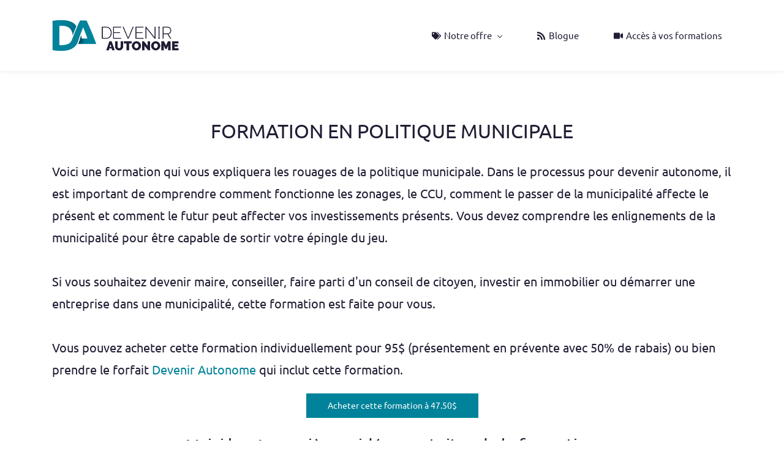

--- FILE ---
content_type: text/html;charset=UTF-8
request_url: https://www.devenirautonome.co/formation-en-politique-municipale
body_size: 8521
content:
<!doctype html><html lang="fr-CA" dir="ltr" data-nojs><head><title>Formation en politique municipale | Devenir Autonome</title><meta name="viewport" content="width=device-width, initial-scale=1.0, shrink-to-fit=no"><meta http-equiv="Content-Type" content="text/html; charset=utf-8"/><meta name="generator" content="Zoho Sites 2.0, https://zoho.com/sites"/><link rel="icon" href="/favicon.png"/><link rel="canonical" href="https://www.devenirautonome.co/formation-en-politique-municipale"/><meta name="twitter:card" content="summary_large_image"><meta name="twitter:image" content="https://www.devenirautonome.co/formations/Formation_Politique_municipale.jpg"><meta name="twitter:url" content="https://www.devenirautonome.co/formation-en-politique-municipale"><meta name="twitter:title" content="Formation en politique municipale - Devenir Autonome"><meta property="og:image" content="https://www.devenirautonome.co/formations/Formation_Politique_municipale.jpg"><meta property="og:type" content="website"><meta property="og:url" content="https://www.devenirautonome.co/formation-en-politique-municipale"><meta property="og:title" content="Formation en politique municipale - Devenir Autonome"><link href="https://www.devenirautonome.co/formation-en-politique-municipale" rel="alternate" hreflang="x-default"><link href="/css/zsite-core.css" rel="preload" type="text/css" as="style"><link href="/css/zsite-core.css" rel="stylesheet" type="text/css"><link rel="preconnect" href="//img.zohostatic.com"><link rel="preconnect" href="//static.zohocdn.com"><link href="/template/9608dc7c67094cf1a4533cb107cd76d0/stylesheets/style.css" rel="preload" type="text/css" as="style"><link href="/template/9608dc7c67094cf1a4533cb107cd76d0/stylesheets/style.css" rel="stylesheet" type="text/css"><link href="/template/9608dc7c67094cf1a4533cb107cd76d0/stylesheets/sub-style.css" rel="preload" type="text/css" as="style"><link href="/template/9608dc7c67094cf1a4533cb107cd76d0/stylesheets/sub-style.css" rel="stylesheet" type="text/css"><link rel="preload" type="text/css" href="//webfonts.zoho.com/css?family=Averia Serif Libre:300,400,700/Work Sans:400,700/Ubuntu:400/Averia Serif Libre/Work Sans:300,400,500,700,900/Arvo:700,400/Ubuntu:300,700,400/Raleway:500,900,800,700,400&amp;display=swap" as="style"><link rel="stylesheet" type="text/css" href="//webfonts.zoho.com/css?family=Averia Serif Libre:300,400,700/Work Sans:400,700/Ubuntu:400/Averia Serif Libre/Work Sans:300,400,500,700,900/Arvo:700,400/Ubuntu:300,700,400/Raleway:500,900,800,700,400&amp;display=swap"><link href="/zs-customcss.css" rel="preload" type="text/css" as="style"><link href="/zs-customcss.css" rel="stylesheet" type="text/css"><script>document.documentElement.removeAttribute('data-nojs');</script><script>window.zs_content_format="0";window.zs_resource_url = "/formation-en-politique-municipale";window.isDefaultLogo = "false";window.zs_site_resource_id = "1635726000000002016";</script><script>window.is_portal_site="false";</script><script src="/zs-lang_fr_CA.js" defer></script><script src="/js/zsite-core.js" defer></script><script src="/template/9608dc7c67094cf1a4533cb107cd76d0/js/header.js" defer></script><script src="/template/9608dc7c67094cf1a4533cb107cd76d0/js/eventhandler.js" defer></script><script src="/template/9608dc7c67094cf1a4533cb107cd76d0/js/megamenu.js" defer></script><script src="/template/9608dc7c67094cf1a4533cb107cd76d0/js/language-list.js" defer></script><script>window.zs_data_center="USA";</script><script>window.stand_alone_path="";</script><script>window.zs_rendering_mode="live";</script><script>window.is_social_share_enabled="true";</script><script src="https://zsites.nimbuspop.com/IDC/js/browser_compatibility.js" defer></script><script src="https://cdn.pagesense.io/js/masantefinanciere/d6f0fbf9a5c1422f9e55850699800138.js"></script><script>window.zs_resource_id = "1635726000001166149";window.zs_resource_type = "1";window.zs_site_resource_path = "";window.zs_resource_full_path = "/formation-en-politique-municipale";window.zs_site_resource_id = "1635726000000002016";window.zs_site_type = "0";window.zs_resource_contentstate = "3";window.zs_page_reviewer =  null;</script><script type="application/ld+json" id="schemagenerator">{"@context":"http:\/\/schema.org\/","@type":"Organization","url":"https:\/\/www.devenirautonome.co","logo":"https:\/\/www.devenirautonome.co\/files\/DA\/Devenir_Autonome_bleu_medium.png"}</script><!-- Google Tag Manager --><script>(function(w,d,s,l,i){w[l]=w[l]||[];w[l].push({'gtm.start':new Date().getTime(),event:'gtm.js'});var f=d.getElementsByTagName(s)[0],j=d.createElement(s),dl=l!='dataLayer'?'&l='+l:'';j.async=true;j.src='https://www.googletagmanager.com/gtm.js?id='+i+dl;f.parentNode.insertBefore(j,f);})(window,document,'script','dataLayer','GTM-WSXHDGHZ');</script><!-- End Google Tag Manager --><script>var w=window;var p = w.location.protocol;if(p.indexOf('http') < 0){p = 'http'+':';}var d = document;var f = d.getElementsByTagName('script')[0],s = d.createElement('script');s.type = 'text/javascript'; s.async = false; if (s.readyState){s.onreadystatechange = function(){if (s.readyState=='loaded'||s.readyState == 'complete'){s.onreadystatechange = null;try{loadwaprops('3zd6ea189203755af9edc684d7a157e65e','3z1975e6681b2687e42fa39a5ae793c5ea','3z5a670627d65b8727cce9d0c8db55926c8eefa6690dbe72d06c692ed0b361a212','3zf49663735b79c4e689b7d46055444fd09a7b1856248b45663081e007449798a1',0.0);}catch(e){}}};}else {s.onload = function(){try{loadwaprops('3zd6ea189203755af9edc684d7a157e65e','3z1975e6681b2687e42fa39a5ae793c5ea','3z5a670627d65b8727cce9d0c8db55926c8eefa6690dbe72d06c692ed0b361a212','3zf49663735b79c4e689b7d46055444fd09a7b1856248b45663081e007449798a1',0.0);}catch(e){}};};s.src =p+'//ma.zoho.com/hub/js/WebsiteAutomation.js'; f.parentNode.insertBefore(s, f);</script></head><body data-zs-home="true" data-zs-subsite="" data-zs-display-mode="default"><!-- Google Tag Manager (noscript) --><noscript><iframe src="https://www.googletagmanager.com/ns.html?id=GTM-WSXHDGHZ" height="0" width="0" style="display:none;visibility:hidden;"></iframe></noscript><!-- End Google Tag Manager (noscript) --><a href="#thememaincontent" class="theme-skip-to-needed-content">Skip to main content</a><div data-headercontainer="zptheme-data-headercontainer" class="zpheader-style-01 theme-mobile-header-style-01" data-headercontainer="zptheme-data-headercontainer" data-zs-mobile-headerstyle="01" class="zpheader-style-01 theme-mobile-header-style-01"><div class="theme-header-topbar theme-hide-res-topbar " data-dark-part-applied="false" data-theme-topbar="zptheme-topbar"><div class="zpcontainer"></div>
</div><div data-megamenu-content-container class="theme-header " data-header="none" data-dark-part-applied="false" data-banner-base-header="theme-banner-base-header"><div class="zpcontainer"><div data-zs-branding class="theme-branding-info " data-theme-branding-info="zptheme-branding-info"><div data-zs-logo-container class="theme-logo-parent "><a href="/" title="Logo"><picture><img data-zs-logo src="/files/DA/Devenir_Autonome_bleu_medium.png" alt="Devenir Autonome" style="height:52px;width:208px;"/></picture></a></div>
</div><div class="theme-navigation-and-icons"><div class="theme-menu-area" data-zp-nonresponsive-container="mymenu1"><div class="theme-menu " data-nav-menu-icon-width=15 data-nav-menu-icon-height=15 data-sub-menu-icon-height=15 data-sub-menu-icon-width=15 data-mega-menu-icon-width=15 data-mega-menu-icon-height=15 data-non-res-menu="zptheme-menu-non-res" data-zp-theme-menu="id: mymenu1 ;active: theme-menu-selected; maxitem:5;position: theme-sub-menu-position-change; orientation: horizontal; submenu: theme-sub-menu; moretext: Plus; nonresponsive-icon-el: theme-non-responsive-menu; responsive-icon-el: theme-responsive-menu; burger-close-icon: theme-close-icon; animate-open: theme-toggle-animate; animate-close: theme-toggle-animate-end;open-icon: theme-submenu-down-arrow; close-icon: theme-submenu-up-arrow; root-icon: theme-submenu-down-arrow; subtree-icon: theme-submenu-right-arrow;" role="navigation"><ul data-zs-menu-container><li><a href="javascript:;" target="_self" data-theme-accessible-submenu aria-haspopup="true" aria-label="Notre offre menu has sub menu" aria-expanded="false"><span class="theme-menu-content theme-menu-icon-enabled "><span class="theme-menu-icon" data-theme-menu-icon="fa-solid-tags"><svg xmlns="http://www.w3.org/2000/svg" viewbox="0 0 640 512"><path d="M497.941 225.941L286.059 14.059A48 48 0 0 0 252.118 0H48C21.49 0 0 21.49 0 48v204.118a48 48 0 0 0 14.059 33.941l211.882 211.882c18.744 18.745 49.136 18.746 67.882 0l204.118-204.118c18.745-18.745 18.745-49.137 0-67.882zM112 160c-26.51 0-48-21.49-48-48s21.49-48 48-48 48 21.49 48 48-21.49 48-48 48zm513.941 133.823L421.823 497.941c-18.745 18.745-49.137 18.745-67.882 0l-.36-.36L527.64 323.522c16.999-16.999 26.36-39.6 26.36-63.64s-9.362-46.641-26.36-63.64L331.397 0h48.721a48 48 0 0 1 33.941 14.059l211.882 211.882c18.745 18.745 18.745 49.137 0 67.882z"></path></svg></span><span class="theme-menu-name" data-theme-menu-name="Notre offre">Notre offre</span></span><span class="theme-sub-li-menu theme-non-responsive-menu theme-submenu-down-arrow"></span><span class="theme-sub-li-menu theme-responsive-menu theme-submenu-down-arrow"></span></a><ul class="theme-sub-menu" data-zs-submenu-container style="display:none;"><li><a href="javascript:;" target="_self" data-theme-accessible-submenu aria-haspopup="true" aria-label="Offres gratuites menu has sub menu" aria-expanded="false"><span class="theme-menu-content theme-menu-icon-enabled "><span class="theme-menu-icon" data-theme-menu-icon="fa-solid-gift"><svg xmlns="http://www.w3.org/2000/svg" viewbox="0 0 512 512"><path d="M32 448c0 17.7 14.3 32 32 32h160V320H32v128zm256 32h160c17.7 0 32-14.3 32-32V320H288v160zm192-320h-42.1c6.2-12.1 10.1-25.5 10.1-40 0-48.5-39.5-88-88-88-41.6 0-68.5 21.3-103 68.3-34.5-47-61.4-68.3-103-68.3-48.5 0-88 39.5-88 88 0 14.5 3.8 27.9 10.1 40H32c-17.7 0-32 14.3-32 32v80c0 8.8 7.2 16 16 16h480c8.8 0 16-7.2 16-16v-80c0-17.7-14.3-32-32-32zm-326.1 0c-22.1 0-40-17.9-40-40s17.9-40 40-40c19.9 0 34.6 3.3 86.1 80h-86.1zm206.1 0h-86.1c51.4-76.5 65.7-80 86.1-80 22.1 0 40 17.9 40 40s-17.9 40-40 40z"></path></svg></span><span class="theme-menu-name" data-theme-menu-name="Offres gratuites">Offres gratuites</span></span><span class="theme-sub-li-menu theme-non-responsive-menu theme-submenu-right-arrow"></span><span class="theme-sub-li-menu theme-responsive-menu theme-submenu-down-arrow"></span></a><ul class="theme-sub-menu" data-zs-submenu-container style="display:none;"><li><a href="/atelier-gratuit-controle-finances" target="_self"><span class="theme-menu-content "><span class="theme-menu-name" data-theme-menu-name="Atelier prends le contrôle de tes finances">Atelier prends le contrôle de tes finances</span></span></a></li><li><a href="/analyse-financiere" target="_self"><span class="theme-menu-content "><span class="theme-menu-name" data-theme-menu-name="Analyse financière">Analyse financière</span></span></a></li><li><a href="/webinaire-immobilier-vs-politique-municipale" target="_self"><span class="theme-menu-content "><span class="theme-menu-name" data-theme-menu-name="Webinaire Immobilier vs politique municipale">Webinaire Immobilier vs politique municipale</span></span></a></li><li><a href="/webinaire-impacts-des-changements-mondiaux-sur-vos-finances" target="_self"><span class="theme-menu-content "><span class="theme-menu-name" data-theme-menu-name="Webinaire impacts des changements mondiaux sur vos finances">Webinaire impacts des changements mondiaux sur vos finances</span></span></a></li></ul></li><li><a href="javascript:;" target="_self" data-theme-accessible-submenu aria-haspopup="true" aria-label="Nos formations menu has sub menu" aria-expanded="false"><span class="theme-menu-content theme-menu-icon-enabled "><span class="theme-menu-icon" data-theme-menu-icon="fa-solid-file-video"><svg xmlns="http://www.w3.org/2000/svg" viewbox="0 0 384 512"><path d="M384 121.941V128H256V0h6.059c6.365 0 12.47 2.529 16.971 7.029l97.941 97.941A24.005 24.005 0 0 1 384 121.941zM224 136V0H24C10.745 0 0 10.745 0 24v464c0 13.255 10.745 24 24 24h336c13.255 0 24-10.745 24-24V160H248c-13.2 0-24-10.8-24-24zm96 144.016v111.963c0 21.445-25.943 31.998-40.971 16.971L224 353.941V392c0 13.255-10.745 24-24 24H88c-13.255 0-24-10.745-24-24V280c0-13.255 10.745-24 24-24h112c13.255 0 24 10.745 24 24v38.059l55.029-55.013c15.011-15.01 40.971-4.491 40.971 16.97z"></path></svg></span><span class="theme-menu-name" data-theme-menu-name="Nos formations">Nos formations</span></span><span class="theme-sub-li-menu theme-non-responsive-menu theme-submenu-right-arrow"></span><span class="theme-sub-li-menu theme-responsive-menu theme-submenu-down-arrow"></span></a><ul class="theme-sub-menu" data-zs-submenu-container style="display:none;"><li><a href="/formation-en-finance-personnelle" target="_self"><span class="theme-menu-content "><span class="theme-menu-name" data-theme-menu-name="Formation en finance personnelle">Formation en finance personnelle</span></span></a></li><li><a href="javascript:;" target="_self" data-theme-accessible-submenu aria-haspopup="true" aria-label="Formation en dossiers de crédit menu has sub menu" aria-expanded="false"><span class="theme-menu-content "><span class="theme-menu-name" data-theme-menu-name="Formation en dossiers de crédit">Formation en dossiers de crédit</span></span><span class="theme-sub-li-menu theme-non-responsive-menu theme-submenu-right-arrow"></span><span class="theme-sub-li-menu theme-responsive-menu theme-submenu-down-arrow"></span></a><ul class="theme-sub-menu" data-zs-submenu-container style="display:none;"><li><a href="/ameliorer-son-credit" target="_self"><span class="theme-menu-content "><span class="theme-menu-name" data-theme-menu-name="J'ai de mauvais dossiers de crédit">J'ai de mauvais dossiers de crédit</span></span></a></li><li><a href="/optimiser-ses-dossiers-de-credit" target="_self"><span class="theme-menu-content "><span class="theme-menu-name" data-theme-menu-name="J'ai de bons dossiers de crédit">J'ai de bons dossiers de crédit</span></span></a></li></ul></li><li><a href="/formation-en-financement-immobilier" target="_self"><span class="theme-menu-content "><span class="theme-menu-name" data-theme-menu-name="Formation en financement immobilier">Formation en financement immobilier</span></span></a></li><li><a href="/formation-en-lancement-d-entreprise" target="_self"><span class="theme-menu-content "><span class="theme-menu-name" data-theme-menu-name="Formation en lancement d'entreprise">Formation en lancement d'entreprise</span></span></a></li><li><a href="/formation-en-politique-municipale" target="_self"><span class="theme-menu-content "><span class="theme-menu-name" data-theme-menu-name="Formation en politique municipale">Formation en politique municipale</span></span></a></li><li><a href="/formation-en-financement-dentreprise" target="_self"><span class="theme-menu-content "><span class="theme-menu-name" data-theme-menu-name="Formation en financement d'entreprise">Formation en financement d'entreprise</span></span></a></li></ul></li><li><a href="/nos-forfaits" target="_self" data-theme-accessible-submenu aria-haspopup="true" aria-label="Nos forfaits menu has sub menu" aria-expanded="false"><span class="theme-menu-content theme-menu-icon-enabled "><span class="theme-menu-icon" data-theme-menu-icon="fa-solid-star"><svg xmlns="http://www.w3.org/2000/svg" viewbox="0 0 576 512"><path d="M259.3 17.8L194 150.2 47.9 171.5c-26.2 3.8-36.7 36.1-17.7 54.6l105.7 103-25 145.5c-4.5 26.3 23.2 46 46.4 33.7L288 439.6l130.7 68.7c23.2 12.2 50.9-7.4 46.4-33.7l-25-145.5 105.7-103c19-18.5 8.5-50.8-17.7-54.6L382 150.2 316.7 17.8c-11.7-23.6-45.6-23.9-57.4 0z"></path></svg></span><span class="theme-menu-name" data-theme-menu-name="Nos forfaits">Nos forfaits</span></span><span class="theme-sub-li-menu theme-non-responsive-menu theme-submenu-right-arrow"></span><span class="theme-sub-li-menu theme-responsive-menu theme-submenu-down-arrow"></span></a><ul class="theme-sub-menu" data-zs-submenu-container style="display:none;"><li><a href="/forfait-en-finance-personnelle" target="_self"><span class="theme-menu-content "><span class="theme-menu-name" data-theme-menu-name="Forfait en finance personnelle">Forfait en finance personnelle</span></span></a></li><li><a href="/financer-son-projet-immobilier" target="_self"><span class="theme-menu-content "><span class="theme-menu-name" data-theme-menu-name="Forfait en financement immobilier">Forfait en financement immobilier</span></span></a></li><li><a href="/Forfait-en-lancement-dentreprise" target="_self"><span class="theme-menu-content "><span class="theme-menu-name" data-theme-menu-name="Forfait en lancement d'entreprise">Forfait en lancement d'entreprise</span></span></a></li><li><a href="/forfait-devenir-autonome" target="_self"><span class="theme-menu-content "><span class="theme-menu-name" data-theme-menu-name="Forfait Devenir Autonome">Forfait Devenir Autonome</span></span></a></li></ul></li><li><a href="/consultations-privees" target="_self"><span class="theme-menu-content theme-menu-icon-enabled "><span class="theme-menu-icon" data-theme-menu-icon="fa-solid-calendar-alt"><svg xmlns="http://www.w3.org/2000/svg" viewbox="0 0 448 512"><path d="M0 464c0 26.5 21.5 48 48 48h352c26.5 0 48-21.5 48-48V192H0v272zm320-196c0-6.6 5.4-12 12-12h40c6.6 0 12 5.4 12 12v40c0 6.6-5.4 12-12 12h-40c-6.6 0-12-5.4-12-12v-40zm0 128c0-6.6 5.4-12 12-12h40c6.6 0 12 5.4 12 12v40c0 6.6-5.4 12-12 12h-40c-6.6 0-12-5.4-12-12v-40zM192 268c0-6.6 5.4-12 12-12h40c6.6 0 12 5.4 12 12v40c0 6.6-5.4 12-12 12h-40c-6.6 0-12-5.4-12-12v-40zm0 128c0-6.6 5.4-12 12-12h40c6.6 0 12 5.4 12 12v40c0 6.6-5.4 12-12 12h-40c-6.6 0-12-5.4-12-12v-40zM64 268c0-6.6 5.4-12 12-12h40c6.6 0 12 5.4 12 12v40c0 6.6-5.4 12-12 12H76c-6.6 0-12-5.4-12-12v-40zm0 128c0-6.6 5.4-12 12-12h40c6.6 0 12 5.4 12 12v40c0 6.6-5.4 12-12 12H76c-6.6 0-12-5.4-12-12v-40zM400 64h-48V16c0-8.8-7.2-16-16-16h-32c-8.8 0-16 7.2-16 16v48H160V16c0-8.8-7.2-16-16-16h-32c-8.8 0-16 7.2-16 16v48H48C21.5 64 0 85.5 0 112v48h448v-48c0-26.5-21.5-48-48-48z"></path></svg></span><span class="theme-menu-name" data-theme-menu-name="Consultations privées">Consultations privées</span></span></a></li><li><a href="/Soccuper-de-ses-affaires/soccuper-de-ses-affaires" target="_self"><span class="theme-menu-content theme-menu-icon-enabled "><span class="theme-menu-icon" data-theme-menu-icon="fa-solid-book"><svg xmlns="http://www.w3.org/2000/svg" viewbox="0 0 448 512"><path d="M448 360V24c0-13.3-10.7-24-24-24H96C43 0 0 43 0 96v320c0 53 43 96 96 96h328c13.3 0 24-10.7 24-24v-16c0-7.5-3.5-14.3-8.9-18.7-4.2-15.4-4.2-59.3 0-74.7 5.4-4.3 8.9-11.1 8.9-18.6zM128 134c0-3.3 2.7-6 6-6h212c3.3 0 6 2.7 6 6v20c0 3.3-2.7 6-6 6H134c-3.3 0-6-2.7-6-6v-20zm0 64c0-3.3 2.7-6 6-6h212c3.3 0 6 2.7 6 6v20c0 3.3-2.7 6-6 6H134c-3.3 0-6-2.7-6-6v-20zm253.4 250H96c-17.7 0-32-14.3-32-32 0-17.6 14.4-32 32-32h285.4c-1.9 17.1-1.9 46.9 0 64z"></path></svg></span><span class="theme-menu-name" data-theme-menu-name="Livre S'occuper de ses affaires">Livre S'occuper de ses affaires</span></span></a></li></ul></li><li><a href="/blogue" target="_self"><span class="theme-menu-content theme-menu-icon-enabled "><span class="theme-menu-icon" data-theme-menu-icon="fa-solid-rss"><svg xmlns="http://www.w3.org/2000/svg" viewbox="0 0 448 512"><path d="M128.081 415.959c0 35.369-28.672 64.041-64.041 64.041S0 451.328 0 415.959s28.672-64.041 64.041-64.041 64.04 28.673 64.04 64.041zm175.66 47.25c-8.354-154.6-132.185-278.587-286.95-286.95C7.656 175.765 0 183.105 0 192.253v48.069c0 8.415 6.49 15.472 14.887 16.018 111.832 7.284 201.473 96.702 208.772 208.772.547 8.397 7.604 14.887 16.018 14.887h48.069c9.149.001 16.489-7.655 15.995-16.79zm144.249.288C439.596 229.677 251.465 40.445 16.503 32.01 7.473 31.686 0 38.981 0 48.016v48.068c0 8.625 6.835 15.645 15.453 15.999 191.179 7.839 344.627 161.316 352.465 352.465.353 8.618 7.373 15.453 15.999 15.453h48.068c9.034-.001 16.329-7.474 16.005-16.504z"></path></svg></span><span class="theme-menu-name" data-theme-menu-name="Blogue">Blogue</span></span></a></li><li><a href="https://academie.devenirautonome.co/" target="_blank"><span class="theme-menu-content theme-menu-icon-enabled "><span class="theme-menu-icon" data-theme-menu-icon="fa-solid-video"><svg xmlns="http://www.w3.org/2000/svg" viewbox="0 0 576 512"><path d="M336.2 64H47.8C21.4 64 0 85.4 0 111.8v288.4C0 426.6 21.4 448 47.8 448h288.4c26.4 0 47.8-21.4 47.8-47.8V111.8c0-26.4-21.4-47.8-47.8-47.8zm189.4 37.7L416 177.3v157.4l109.6 75.5c21.2 14.6 50.4-.3 50.4-25.8V127.5c0-25.4-29.1-40.4-50.4-25.8z"></path></svg></span><span class="theme-menu-name" data-theme-menu-name="Accès à vos formations">Accès à vos formations</span></span></a></li></ul><div data-zp-submenu-icon="mymenu1" style="display:none;"><span class="theme-sub-li-menu theme-non-responsive-menu"></span><span class="theme-sub-li-menu theme-responsive-menu theme-submenu-down-arrow"></span></div>
</div></div></div></div><div data-zs-responsive-menu-area class="theme-responsive-menu-area theme-navigation-and-icons zpcontainer"><div class="theme-responsive-menu-container" data-zp-burger-clickable-area="mymenu1"><span class="theme-burger-icon" data-zp-theme-burger-icon="mymenu1"></span></div>
<div class="theme-responsive-menu theme-menu-area" data-zp-responsive-container="mymenu1"></div>
</div></div></div><div data-theme-content-container="theme-content-container" class="theme-content-area "><div class="theme-content-container"><div class="theme-content-area-inner"><div class="zpcontent-container page-container "><div data-element-id="elm_ul3EfetvRQO_SllVXwVUEw" data-element-type="section" class="zpsection zpdefault-section zpdefault-section-bg "><style type="text/css"> [data-element-id="elm_ul3EfetvRQO_SllVXwVUEw"].zpsection{ border-radius:1px; } </style><div class="zpcontainer-fluid zpcontainer"><div data-element-id="elm_rTcK5xa2Qwmvj1G09_zp4w" data-element-type="row" class="zprow zprow-container zpalign-items- zpjustify-content- " data-equal-column=""><style type="text/css"></style><div data-element-id="elm_A8ZXGEuMQ1iT-XL2XbtjJA" data-element-type="column" class="zpelem-col zpcol-12 zpcol-md-12 zpcol-sm-12 zpalign-self- zpdefault-section zpdefault-section-bg "><style type="text/css"></style><div data-element-id="elm_EmGpVZ7pSDqJ5RFp6Y0LrA" data-element-type="heading" class="zpelement zpelem-heading "><style> [data-element-id="elm_EmGpVZ7pSDqJ5RFp6Y0LrA"].zpelem-heading { border-radius:1px; } </style><h2
 class="zpheading zpheading-style-none zpheading-align-center " data-editor="true">FORMATION EN POLITIQUE MUNICIPALE</h2></div>
<div data-element-id="elm_96lTMiM_T9WVLI7_uobRaQ" data-element-type="text" class="zpelement zpelem-text "><style> [data-element-id="elm_96lTMiM_T9WVLI7_uobRaQ"].zpelem-text { border-radius:1px; } </style><div class="zptext zptext-align-center " data-editor="true"><div style="color:inherit;"><div style="color:inherit;"><div style="color:inherit;"><p style="text-align:left;"><span style="font-size:20px;">Voici une formation qui vous expliquera les rouages de la politique municipale. Dans le processus pour devenir autonome, il est important de comprendre comment fonctionne les zonages, le CCU, comment le passer de la municipalité affecte le présent et comment le futur peut affecter vos investissements présents. Vous devez comprendre les enlignements de la municipalité pour être capable de sortir votre épingle du jeu.</span></p><p style="text-align:left;"><span style="font-size:20px;"><br></span></p><p style="text-align:left;"><span style="font-size:20px;">Si vous souhaitez devenir maire, conseiller, faire parti d'un conseil de citoyen, investir en immobilier ou démarrer une entreprise dans une municipalité, cette formation est faite pour vous.</span></p><p style="text-align:left;"><span style="font-size:20px;"><br></span></p><p style="text-align:left;"><span style="font-size:20px;">Vous pouvez acheter cette formation individuellement pour 95$ (présentement en prévente avec 50% de rabais) ou bien prendre le forfait <a href="/notre-programme" title="Devenir Autonome " rel="">Devenir Autonome </a>qui inclut cette formation.</span></p></div></div></div></div>
</div><div data-element-id="elm_THPQEc59Qoaafqn7yna-mg" data-element-type="button" class="zpelement zpelem-button "><style> [data-element-id="elm_THPQEc59Qoaafqn7yna-mg"].zpelem-button{ border-radius:1px; } </style><div class="zpbutton-container zpbutton-align-center "><style type="text/css"></style><a class="zpbutton-wrapper zpbutton zpbutton-type-primary zpbutton-size-md zpbutton-style-none " href="https://academie.devenirautonome.co/course/politique-municipale#/sales?ticketId=3232457000001481002&amp;coupon=prevente" target="_blank"><span class="zpbutton-content">Acheter cette formation à 47.50$</span></a></div>
</div><div data-element-id="elm_RDKyaN1FLFaKRM3A-nR-cQ" data-element-type="heading" class="zpelement zpelem-heading "><style> [data-element-id="elm_RDKyaN1FLFaKRM3A-nR-cQ"].zpelem-heading { border-radius:1px; } </style><h3
 class="zpheading zpheading-style-none zpheading-align-center " data-editor="true">Voici les 4 premières vidéos gratuites de la formation<br></h3></div>
<div class="zpelement zpelem-carousel " data-element-id="elm_28PW4z3aJtZdn-X0d1q-vQ" data-element-type="carousel" data-currentslide-index="0" data-transition="slide_left" data-zs-autoslide="false" data-zs-slider="min-height-el: zpcarousel-content-container;arrow-cont: zpcarousel-arrows-container; active-controller: zpcarousel-controller-active; controller-cont: zpcarousel-controller-container; controller: zpcarousel-controller; right-arrow: zpcarousel-arrow-right; left-arrow: zpcarousel-arrow-left;active-slide:zpcarousel-content-active; slide: zpcarousel-content; slides-cont: zpcarousel-content-container;content-cont : zpcarousel-content-inner; background: false;slide-pause-btn:zpcarousel-pause-btn;slide-play-btn:zpcarousel-play-btn;"><div class="zpcarousel-container zpcarousel-style-01"><style></style><div class="zpcarousel-content-container"><div class="zpelement zpcarousel-content " data-element-type="carouselslide" data-element-id="elm_QdQTW6_jk3ZydnvAtIL-IQ" data-slide-name="Slide 2"><div class="zpcarousel-content-inner"><div data-element-id="elm_-Bpg7j3xAZQSNewyucVkcg" data-element-type="row" class="zprow zprow-container zpalign-items-flex-start zpjustify-content-flex-start zpdefault-section zpdefault-section-bg " data-equal-column=""><style type="text/css"> [data-element-id="elm_-Bpg7j3xAZQSNewyucVkcg"].zprow{ border-radius:1px; } </style><div data-element-id="elm_cpyOGHiNu_IQiOAhlsYOMw" data-element-type="column" class="zpelem-col zpcol-12 zpcol-md-12 zpcol-sm-12 zpalign-self- zpdefault-section zpdefault-section-bg "><style type="text/css"> [data-element-id="elm_cpyOGHiNu_IQiOAhlsYOMw"].zpelem-col{ border-radius:1px; } </style><div data-element-id="elm_RnE6WyLs0My60y1S8yu1Sw" data-element-type="video" class="zpelement zpelem-video "><style type="text/css"> [data-element-id="elm_RnE6WyLs0My60y1S8yu1Sw"].zpelem-video{ border-radius:1px; } </style><div class="zpvideo-container zpiframe-align-center zpiframe-mobile-align- zpiframe-tablet-align-"><iframe class="zpvideo " width="560" height="315" src="//www.youtube.com/embed/fRu0f_FpUZs?enablejsapi=1" frameborder="0" allowfullscreen id=youtube-video-1 data-api=youtube></iframe></div>
</div></div></div></div></div><div class="zpelement zpcarousel-content " data-element-type="carouselslide" data-element-id="elm_XS6ZbuiCKcOjbjzUZ4Q25Q" data-slide-name="Slide 1"><div class="zpcarousel-content-inner"><div data-element-id="elm_VREkXOsXcj0hz2HocpbIzg" data-element-type="row" class="zprow zprow-container zpalign-items-flex-start zpjustify-content-flex-start zpdefault-section zpdefault-section-bg " data-equal-column=""><style type="text/css"> [data-element-id="elm_VREkXOsXcj0hz2HocpbIzg"].zprow{ border-radius:1px; } </style><div data-element-id="elm_CJPMRJQQF0FWa57Fqk0rcw" data-element-type="column" class="zpelem-col zpcol-12 zpcol-md-12 zpcol-sm-12 zpalign-self- zpdefault-section zpdefault-section-bg "><style type="text/css"> [data-element-id="elm_CJPMRJQQF0FWa57Fqk0rcw"].zpelem-col{ border-radius:1px; } </style><div data-element-id="elm_o2wqkl01Su_10guXOCLqaQ" data-element-type="video" class="zpelement zpelem-video "><style type="text/css"> [data-element-id="elm_o2wqkl01Su_10guXOCLqaQ"].zpelem-video{ border-radius:1px; } </style><div class="zpvideo-container zpiframe-align-center zpiframe-mobile-align- zpiframe-tablet-align-"><iframe class="zpvideo " width="560" height="315" src="//www.youtube.com/embed/KVI7yRX_BpE?enablejsapi=1" frameborder="0" allowfullscreen id=youtube-video-1 data-api=youtube></iframe></div>
</div></div></div></div></div><div class="zpelement zpcarousel-content " data-element-type="carouselslide" data-element-id="elm_TmW3zDvlseu2uSFRcyytgw" data-slide-name="Slide 3"><div class="zpcarousel-content-inner"><div data-element-id="elm_AbZNdONisV4Tr5fIIdLj-w" data-element-type="row" class="zprow zprow-container zpalign-items-flex-start zpjustify-content-flex-start zpdefault-section zpdefault-section-bg " data-equal-column=""><style type="text/css"> [data-element-id="elm_AbZNdONisV4Tr5fIIdLj-w"].zprow{ border-radius:1px; } </style><div data-element-id="elm_fynL78Ob01ZXrAKSOC2NAA" data-element-type="column" class="zpelem-col zpcol-12 zpcol-md-12 zpcol-sm-12 zpalign-self- zpdefault-section zpdefault-section-bg "><style type="text/css"> [data-element-id="elm_fynL78Ob01ZXrAKSOC2NAA"].zpelem-col{ border-radius:1px; } </style><div data-element-id="elm_I72QOrqAzS_Lz3crHv6kMQ" data-element-type="video" class="zpelement zpelem-video "><style type="text/css"> [data-element-id="elm_I72QOrqAzS_Lz3crHv6kMQ"].zpelem-video{ border-radius:1px; } </style><div class="zpvideo-container zpiframe-align-center zpiframe-mobile-align- zpiframe-tablet-align-"><iframe class="zpvideo " width="560" height="315" src="//www.youtube.com/embed/hzshLvPCSGw?enablejsapi=1" frameborder="0" allowfullscreen id=youtube-video-1 data-api=youtube></iframe></div>
</div></div></div></div></div><div class="zpelement zpcarousel-content " data-element-type="carouselslide" data-element-id="elm_TBANokLlZZTwUwPiKB19NQ" data-slide-name="Slide 4"><div class="zpcarousel-content-inner"><div data-element-id="elm_oCf9mfFHhdr4rqAZ88UIng" data-element-type="row" class="zprow zprow-container zpalign-items-flex-start zpjustify-content-flex-start zpdefault-section zpdefault-section-bg " data-equal-column=""><style type="text/css"> [data-element-id="elm_oCf9mfFHhdr4rqAZ88UIng"].zprow{ border-radius:1px; } </style><div data-element-id="elm_rT2aGrMBdsphbtQWdMDr1A" data-element-type="column" class="zpelem-col zpcol-12 zpcol-md-12 zpcol-sm-12 zpalign-self- zpdefault-section zpdefault-section-bg "><style type="text/css"> [data-element-id="elm_rT2aGrMBdsphbtQWdMDr1A"].zpelem-col{ border-radius:1px; } </style><div data-element-id="elm_cq2_1Y2g8EiUTWc0MLSboQ" data-element-type="video" class="zpelement zpelem-video "><style type="text/css"> [data-element-id="elm_cq2_1Y2g8EiUTWc0MLSboQ"].zpelem-video{ border-radius:1px; } </style><div class="zpvideo-container zpiframe-align-center zpiframe-mobile-align- zpiframe-tablet-align-"><iframe class="zpvideo " width="560" height="315" src="//www.youtube.com/embed/sLGYEJjEWyY?enablejsapi=1" frameborder="0" allowfullscreen id=youtube-video-1 data-api=youtube></iframe></div>
</div></div></div></div></div></div><div class="zpcarousel-arrows-container zpcarousel-arrow-type-01" data-arrow-style="2"><div class="zpcarousel-arrow-left" tabindex="0" role="button" aria-label="Previous"><svg aria-hidden="true" viewBox="0 0 32 32" xmlns="http://www.w3.org/2000/svg" class="svg-icon-18px"><path d="M0,16c0,0.3,0.1,0.5,0.3,0.7l9.9,10c0.4,0.4,1,0.4,1.4,0c0.4-0.4,0.4-1,0-1.4L3.4,17H31 c0.6,0,1-0.5,1-1s-0.4-1-1-1H3.4l8.2-8.3c0.4-0.4,0.4-1,0-1.4c-0.4-0.4-1-0.4-1.4,0l-9.9,10C0.1,15.5,0,15.7,0,16z"></path></svg></div>
<div class="zpcarousel-arrow-right" tabindex="0" role="button" aria-label="Next"><svg aria-hidden="true" viewBox="0 0 32 32" xmlns="http://www.w3.org/2000/svg" class="svg-icon-18px"><path id="arrow-right-style2-Arrow_Forward" d="M32,16c0-0.3-0.1-0.5-0.3-0.7l-9.9-10c-0.4-0.4-1-0.4-1.4,0c-0.4,0.4-0.4,1,0,1.4 l8.2,8.3H1c-0.6,0-1,0.5-1,1s0.4,1,1,1h27.6l-8.2,8.3c-0.4,0.4-0.4,1,0,1.4c0.4,0.4,1,0.4,1.4,0l9.9-10C31.9,16.5,32,16.3,32,16z"></path></svg></div>
</div><div class="zpcarousel-controller-container zpcarousel-controller-type-01"><div class="zpcarousel-controller zpcarousel-controller-active" data-slide-index="0"></div>
<div class="zpcarousel-controller " data-slide-index="1"></div><div class="zpcarousel-controller " data-slide-index="2"></div>
<div class="zpcarousel-controller " data-slide-index="3"></div></div></div></div>
</div></div></div></div></div></div></div></div><div style="clear:both;"></div><div role="contentinfo" class="theme-footer-area zpdark-section zpdark-section-bg "><div data-footer-type='site_footer'><div class="zpcontent-container footer-container "><div data-element-id="elm_nZ_vSOGdTOefm-zkqtin4w" data-element-type="section" class="zpsection zpdefault-section zpdefault-section-bg " style="background-color:rgb(255, 255, 255);background-image:unset;"><style type="text/css"> [data-element-id="elm_nZ_vSOGdTOefm-zkqtin4w"].zpsection{ border-radius:1px; } </style><div class="zpcontainer-fluid zpcontainer"><div data-element-id="elm_0m3qnJm2cb825NH8T3dGqQ" data-element-type="row" class="zprow zprow-container zpalign-items-flex-start zpjustify-content-flex-start zpdefault-section zpdefault-section-bg " data-equal-column=""><style type="text/css"> [data-element-id="elm_0m3qnJm2cb825NH8T3dGqQ"].zprow{ border-radius:1px; } </style><div data-element-id="elm_nsfW9WUQQoTtp929IhYgvQ" data-element-type="column" class="zpelem-col zpcol-12 zpcol-md-12 zpcol-sm-12 zpalign-self- zpdefault-section zpdefault-section-bg "><style type="text/css"> [data-element-id="elm_nsfW9WUQQoTtp929IhYgvQ"].zpelem-col{ border-radius:1px; } </style><div data-element-id="elm_sZOcKxRU4n64riDWXzjcKw" data-element-type="image" class="zpelement zpelem-image "><style> @media (min-width: 992px) { [data-element-id="elm_sZOcKxRU4n64riDWXzjcKw"] .zpimage-container figure img { width: 200px ; height: 66.67px ; } } @media (max-width: 991px) and (min-width: 768px) { [data-element-id="elm_sZOcKxRU4n64riDWXzjcKw"] .zpimage-container figure img { width:200px ; height:66.67px ; } } @media (max-width: 767px) { [data-element-id="elm_sZOcKxRU4n64riDWXzjcKw"] .zpimage-container figure img { width:200px ; height:66.67px ; } } [data-element-id="elm_sZOcKxRU4n64riDWXzjcKw"].zpelem-image { border-radius:1px; } </style><div data-caption-color="" data-size-tablet="" data-size-mobile="" data-align="center" data-tablet-image-separate="false" data-mobile-image-separate="false" class="zpimage-container zpimage-align-center zpimage-tablet-align-center zpimage-mobile-align-center zpimage-size-small zpimage-tablet-fallback-small zpimage-mobile-fallback-small hb-lightbox " data-lightbox-options="
                type:fullscreen,
                theme:dark"><figure role="none" class="zpimage-data-ref"><span class="zpimage-anchor" role="link" tabindex="0" aria-label="Open Lightbox" style="cursor:pointer;"><picture><img class="zpimage zpimage-style-none zpimage-space-none " src="/files/DA/Devenir_Autonome_bleu.png" width="200" height="66.67" loading="lazy" size="small" data-lightbox="true"/></picture></span></figure></div>
</div></div></div><div data-element-id="elm_roZ24C_2jatbx-fLMDPwoQ" data-element-type="row" class="zprow zprow-container zpalign-items- zpjustify-content- " data-equal-column=""><style type="text/css"></style><div data-element-id="elm_6wdWguY0krkpnmdSnC90fw" data-element-type="column" class="zpelem-col zpcol-12 zpcol-md-12 zpcol-sm-12 zpalign-self- zpdefault-section zpdefault-section-bg "><style type="text/css"> [data-element-id="elm_6wdWguY0krkpnmdSnC90fw"].zpelem-col{ border-radius:1px; } </style><div data-element-id="elm_NwD3G8YjtL8jofeTie4jqA" data-element-type="text" class="zpelement zpelem-text "><style> [data-element-id="elm_NwD3G8YjtL8jofeTie4jqA"].zpelem-text { border-radius:1px; } </style><div class="zptext zptext-align-center zptext-align-mobile-center zptext-align-tablet-center " data-editor="true"><p><span style="color:rgb(52, 73, 94);">Tout droit réservé 2025 ©&nbsp; de Devenir Autonome</span><br/></p></div>
</div></div></div></div></div></div></div></div><div class="zpmm-backdrop zpmm-backdrop-enabled"></div>
</body></html>

--- FILE ---
content_type: application/javascript;charset=UTF-8
request_url: https://maillist-manage.com/wa/ActionLogger?callback=processData&webAutoId=3zd6ea189203755af9edc684d7a157e65e&zuid=3z1975e6681b2687e42fa39a5ae793c5ea&domain=3zf49663735b79c4e689b7d46055444fd09a7b1856248b45663081e007449798a1&orgDomainId=3z5a670627d65b8727cce9d0c8db55926c8eefa6690dbe72d06c692ed0b361a212&reqType=0&ref=&socialshare=null&value=Formation%20en%20politique%20municipale%20%7C%20Devenir%20Autonome&action=viewed&url=https%3A%2F%2Fwww.devenirautonome.co%2Fformation-en-politique-municipale&parentUrl=https%3A%2F%2Fwww.devenirautonome.co%2Fformation-en-politique-municipale
body_size: 1121
content:
zcCallback({status:"200", zc_cu:"3zd6ea189203755af9edc684d7a157e65e\-v3z553201b7e3184e9bb6d376be9286d5869406346fda01df1a83bc8e4444c947fe"});
zcVisitorExpCallback({status:"200", zc_cu_exp:"1768772666000,1"});
zcTouchPointCallback({status:"200", zc_tp:"3z553201b7e3184e9bb6d376be9286d5869ba1dbf89cfb9a1a89499b2c4da03e64"});


--- FILE ---
content_type: application/javascript
request_url: https://www.devenirautonome.co/zs-lang_fr_CA.js
body_size: 16269
content:
var langObj = {"portal.zsadmin.adminlogin":"Vous connecter en tant qu’administrateur",
"portal.signup.dateofbirth.invalid":"Veuillez sélectionner une date passée",
"checkout.error.invalid.shipping":"Désolé, votre méthode de livraison n’est plus disponible. Actualisez la page pour afficher de nouvelles options de livraison.",
"product.bulk_offer.message":"You can save money by buying this product in bulk",
"portal.signup.enter.otp":"Saisir un mot de passe unique",
"commentbox.form.otp_label":"Saisissez le code de vérification de l’e-mail",
"orders.order.return.reason.message1":"Je n’ai pas aimé le produit",
"portal.signup.captcha":"Captcha",
"zsforms.formdata.filesize.allowed":"Maximum file size allowed is {0} KB",
"sales.message.transaction_pending.help":"Si vous avez besoin d’une assistance supplémentaire, veuillez nous contacter.",
"checkout.order_review.offline.make_order":"Terminer la commande",
"portal.signup.email.exists":"Cet e-mail est déjà associé à un compte.",
"tc_widget.product.featured_sessions.empty":"There is no session featured here.",
"orders.order.status.delivered":"Livré",
"checkout.error_message.minimum_order_value":"Votre montant minimum de panier doit être supérieur à {0}.",
"cookie.text.manage.desc":"We have organised all the cookies used in this website under various categories. You may choose to accept or decline by using the toggle button in each of the following categories. Please note that we use a cookie to remember your preference. $(policy_message)",
"checkout.steps.two":"2",
"product.custom_field.currency.invalid":"Veuillez saisir une valeur numérique",
"sales.message.try_again":"Réessayer",
"address.default.text":"Par défaut",
"checkout.pickup_locations.search.placeholder":"Enter Zip Code or Location",
"orders.order.cancel.failure":"Impossible de créer une demande dannulation pour le moment.",
"tc_widget.timer.session_begins":"The Session begins in...",
"accessibility.goback_onepage":"Go back one page",
"portal.signup.enteremail":"Entrez votre e-mail",
"portal.signup.country.message":"Entrez le pays",
"tc_widget.timer.mins":"Min(s)",
"orders.order.coupon":"Remise de coupon",
"forms.image.alttext":"Texte de remplacement",
"portal.linkexpired":"Lien non valide",
"orders.order.product.returned.message":"{0} {1,choice,1.0#item|1.0<items} {0,choice,1.0#has|1.0<have} sur {1} été retournés.",
"orders.order.cancel.info.message1":"Veuillez nous contacter à <a href=\"tel:{0}\"><b>{0}</b></a> ou écrire à <a href=\"mailto:{1}\"><b>{1}</b></a> pour les annulations.",
"password.enter.msg":"Saisissez votre mot de passe ci-dessous pour afficher ce contenu.",
"common.socialmedia.tumblr":"Tumblr",
"checkout.shipping_address.email_id.invalid":"Adresse e-mail non valide",
"checkout.pickup_locations.search.empty":"There are no pick up points available for the above ZIP code provided.",
"sales.message.payment_declined":"Désolés, votre paiement a été refusé.",
"tc_widget.ticket.part_payment.expiry.months_desc":"Your term amount of {0} will be deducted now to enable smooth access to this course. The remaining amount will be deducted in the upcoming terms. You can access this course until {1} month(s) with this ticket.",
"orders.past.empty.message2":"Vous navez aucune commande passée.",
"tc_widget.ticket.note.hours_desc":"You can access this course for {0} hour(s) with this ticket.",
"tc_widget.customform.errormsg.date_format":"Enter date in format {0}",
"tc_widget.login.access_my_space":"Access My Space",
"address.add.address.warning":"Un maximum de 50 adresses est autorisé.",
"portal.signup.password.sameName.errormsg":"Votre mot de passe ne doit pas être identique à votre prénom/nom",
"review.form.comment_label":"Réviser",
"orders.order.return.reason.message5":"Le produit ne correspond pas à la description du site Web",
"orders.order.return.reason.message4":"N’était pas de la bonne taille/couleur",
"orders.order.return.reason.message3":"Produit erroné expédié",
"orders.order.return.reason.message2":"Produit défectueux/endommagé reçu",
"orders.order.return.reason.message9":"Je n’ai plus besoin du produit",
"checkout.dispatch.label":"Dispatch",
"orders.order.return.reason.message8":"J’ai acheté le produit par erreur",
"orders.order.status.refunded":"Remboursé",
"orders.order.return.reason.message7":"Retard de livraison",
"orders.order.tracking.id":"ID de suivi",
"orders.order.return.reason.message6":"Meilleur prix disponible ailleurs",
"portal.signup.state":"État",
"orders.order.cancel.info.message4":"Veuillez nous contacter pour les annulations.",
"common.profile":"Profile",
"orders.order.cancel.info.message3":"Veuillez nous contacter à <a href=\"tel:{0}\"><b>{0}</b></a> pour les annulations.",
"orders.order.cancel.info.message2":"Veuillez écrire à <a href=\"mailto:{0}\"><b>{0}</b></a> pour les annulations.",
"portal.linkexpired.gotowebsite":"Aller au Site Web",
"commentbox.formvalidate.captcha_incorrect":"Veuillez vérifier votre entrée Captcha.",
"checkout.pickup_locations.search":"Find Another Point",
"portal.signupdisable.disabledmsg":"L’inscription est désactivée pour ce site Web. Veuillez contacter l’administrateur.",
"product.custom_field.required":"Ne peut être vide",
"collection.noproducts.message":"Il n’y a aucun produit dans cette collection.",
"tc_widget.ticket.subscription.weeks_desc":"The subscription amount of {0} will be deducted every {1} week(s) to facilitate seamless access of this course. You can choose to cancel this subscription if you wish.",
"portal.store.signup.receivenotifications.label":"Receive Notifications",
"cookie.text.policy":"Politique de cookies",
"page_title.categories":"Categories",
"portal.signup.state.message":"Saisir l’État",
"portal.password.reset.button.text":"Réinitialiser",
"product_filters.custom_price.invalid.error.message":"Enter a valid price to apply filter.",
"review.imagereview.upload_filesize_exceed_msg":"Uploaded photo file size must be not more than 5 MB",
"orders.order.return.info.message4":"Veuillez nous contacter pour les retours.",
"orders.order.return.info.message1":"Veuillez nous contacter à <a href=\"tel:{0}\"><b>{0}</b></a> ou écrire à <a href=\"mailto:{1}\"><b>{1}</b></a> pour les retours.",
"commentbox.form.title_label":"Titre",
"orders.order.return.info.message2":"Veuillez écrire à <a href=\"mailto:{0}\"><b>{0}</b></a> pour les retours.",
"orders.order.return.info.message3":"Veuillez nous contacter à <a href=\"tel:{0}\"><b>{0}</b></a> pour les retours.",
"product.message.success.delete_from_cart":"Supprimé du panier",
"checkout.order_summary.offline_charge":"Frais de service",
"zsforms.formerror.customfromtodate":"Select a date between {0} and {1}.",
"portal.signupdisable.back":"Retour au Site Web",
"sales.label.click_here":"Cliquez ici",
"category.noproducts.message":"Il n’y a aucun produit dans cette catégorie.",
"portal.profile.receive.whatsapp.notifications.txt":"Receive WhatsApp Notifications",
"orders.order.return.received":"{0} a été remboursée le {1}",
"cookie.text.necessary.title":"Essential",
"checkout.customer_tax.generate_invoice_to_company_and_taxno":"Je veux inclure le nom de ma société et les détails de taxe dans la facture",
"portal.signup.last_name":"Nom",
"portal.signup.password.reset.success":"Le mot de passe a été modifié.",
"review.formvalidate.require_rate_comment":"Veuillez évaluer ou taper un avis.",
"menu.more.text":"Plus",
"orders.order.products.count.summary":"{0} de plus {0,choice,1.0#item|1.0<items}",
"portal.signupdisable.disabled":"Inscription désactivée",
"blog.post.readmore":"En savoir plus",
"review.imagereview.unsupported_files":"Unsupported File(s) :",
"checkout.customer_tax.regime":"Tax Regime",
"cart.error_message.maximum_quantity":"Désolés, vous ne pouvez commander que {0} de ce produit à la fois.",
"orders.order.reorder":"Réorganiser",
"portal.signup.captcha.message":"Entrez un CAPTCHA",
"portal.profile.receivemail.optout":"Refusé",
"blog.post.listing.author":"Blog par {0}",
"product.custom_field.attachment.maximum.size":"Recommended file size is maximum of 7 MB.",
"checkout.order_review.items":"Éléments",
"orders.continue.shopping.button":"Continuer les achats",
"zsforms.formerror.maxvalue":"Exceeds the maximum length of {0} characters.",
"page_title.checkout":"Checkout",
"orders.order.status.approved":"Approuvé",
"checkout.error_message.custom_field.min.length":"The number of characters should be greater than or equal to {0}",
"product_filters.show_more.label":"Show more",
"checkout.shipping_address.company_name":"Nom de la société",
"product.custom_field.checkbox.invalid":"Veuillez vérifier cette boîte pour continuer",
"checkout.shipping_methods.empty.both":"There are no shipping options available for your shipping address. Kindly try another shipping address or use pick up option.",
"orders.gotohome.button":"Allez à la Page d’accueil",
"orders.order.return.id":"ID de retour",
"delivery_location_availability.label.delivery.location.select":"Select Location",
"checkout.order_review.tax":"Taxe",
"common.previous":"Previous",
"portal.signup.receivemail.label":"Abonnez-vous à notre bulletin d’informations pour consulter nos dernières nouvelles et mises à jour.",
"common.languages":"Languages",
"search.noresults.message":"There are no results matching this search term.",
"checkout.portal.continue_checkout":"Continuer avec la Validation",
"portal.signup.emailormobile":"E-mail ou mobile",
"tc_widget.ticket.part_payment.expiry.years_desc":"Your term amount of {0} will be deducted now to enable smooth access to this course. The remaining amount will be deducted in the upcoming terms. You can access this course until {1} year(s) with this ticket.",
"zsforms.formerror.customtodate":"Select a date before {0}.",
"portal.signup.city.message":"Saisir la ville",
"checkout.customer_tax.vat_reg_number":"VAT Registration Number",
"accessibility.next":"Next",
"checkout.billing_address.select_country":"Sélectionner le Pays",
"tc_widget.ticket.note.days_desc":"You can access this course for {0} day(s) with this ticket.",
"tc_widget.customform.submit":"Submit",
"commentbox.form.name_label":"Nom",
"common.socialmedia.viber":"Viber",
"checkout.billing_address.select_state_province":"Sélectionner l’État / la Province",
"cart.action.checkout":"Payer",
"portal.signin.noaccount":"Vous n’avez pas de compte ?",
"tc_widget.product.sort_by":"Sort by",
"product_filters.and_above.label":"above",
"commentbox.formvalidate.require_rate_comment":"Veuillez évaluer ou taper un commentaire.",
"orders.order.service.cancel":"Service items cannot be cancelled.",
"cookie.text.manage.table.type":"Type",
"orders.monthrange.three.month":"3 derniers mois",
"password.submit":"Soumettre",
"portal.page.notfound.message":"L’adresse Web que vous avez saisie n’est pas une page fonctionnelle sur notre site.",
"orders.order.cancel.quantity":"Quantité",
"cart.message.empty_cart":"Votre panier est vide.",
"sales.label.payment_mode.full_discount":"Code coupon 100 % appliqué",
"orders.order.orderstatus":"Statut de la commande",
"checkout.order_review.estimated_tax":"Taxe estimée",
"accessibility.blog.author_website":"Author website",
"search.button.label":"Aller",
"product.message.error.invalid_quantity":"Veuillez entrer une quantité valide.",
"checkout.shipping_address.country":"Pays",
"tc_widget.product.created_time_asc":"Created Time Ascending",
"crm.error.selectchoiceempty":"<strong> {0} </strong> ne peut pas être aucun.",
"tc_widget.timer.change_timezone":"Change time zone",
"commentbox.comments.reply_link":"Répondre",
"review.editreview":"Modifier votre révision",
"sales.message.transaction_pending":"Le statut de votre paiement est toujours en attente.",
"accessibility.play":"Play",
"delivery_location_availability.product.deliverable.message":"Deliverable",
"orders.order.return.success":"Demande de retour créée",
"checkout.shipping_address.first_name":"Prénom",
"commentbox.form.mail_placeholder":"E-mail",
"checkout.shipping_address.address":"Adresse",
"checkout.error.message1":"Si vous êtes administrateur, veuillez vérifier si la méthode de livraison a été configurée pour votre magasin.",
"checkout.error_message.invalid_gstin":"GSTIN invalide",
"cart.message.shippingtax.content":"Shipping and taxes will be calculated at checkout",
"checkout.error.message2":"Si vous êtes administrateur, veuillez vérifier si la passerelle de paiement a été configurée pour votre magasin.",
"checkout.error.message3":"If you are an administrator, kindly check if pick up locations has been configured for your store.",
"product.message.attribute_select":"Sélectionner {0}",
"checkout.shipping_address.state_province":"État / Province",
"orders.order.cancel.quantity.value.exceeds":"La quantité est supérieure à la quantité disponible.",
"address.makedefault.text":"Définir cette adresse comme mon adresse par défaut",
"checkout.shipping_address.select_country":"Sélectionner le Pays",
"checkout.shipping_address.telephone":"Téléphone",
"product.message.choose_quantity":"Choisir la quantité",
"product.custom_field.attachment.change_file":"Change File",
"sales.message.mail_sent.success":"Nous avons reçu votre demande. Vous recevrez bientôt de nos nouvelles.",
"checkout.billing_address.zip_postal_code":"Code postal",
"blog.post.previous":"Précédent",
"commentbox.rating.votes":"{0,choice,0.0#No Évaluations|1.0#1 Évaluation|1.0< {0,number,integer} Évaluations}",
"product.custom_field.attachment.upload":"Upload a file",
"portal.signin":"Connectez-vous",
"checkout.customer_tax.treatment.borderregion":"Border Regions",
"commentbox.form.submit_button":"Soumettre",
"delivery_location_availability.label.delivery.location.apply":"Apply",
"portal.signup.contactadminmsg":"La limite de membres pour ce site a été atteinte. Veuillez contacter l’administrateur de votre site Web pour résoudre ce problème.",
"product.sort_by.ZtoA":"Z to A",
"orders.order.cancel.reason.empty":"Sélectionnez une raison",
"address.empty.message2":"Ajoutez votre adresse de livraison pour des validations plus rapides.",
"portal.zsadmin.continue":"Continuer en tant qu’utilisateur du portail",
"tc_widget.product.created_time_desc":"Created Time Descending",
"product.sort_by.mostrecent":"Les plus récents",
"portal.password.oldPassword.text":"Ancien mot de passe",
"accessibility.blog.postsby_author":"Posts by {0}",
"orders.order.cancel.quantity.empty":"Entrez la quantité pour les produits que vous souhaitez annuler.",
"checkout.shipping_address.vat.message":"Entrer votre numéro de TVA ici (facultatif)",
"checkout.order_review.discount":"Coupon",
"checkout.portal.login":"Connexion",
"orders.order.status.reached":"Ready For Pick Up",
"sales.message.transaction_pending.help.contactemail":"Si vous avez besoin d’une assistance supplémentaire, veuillez nous laisser un e-mail à l’adresse <a href=\"mailto:{0}\">{0}</a>.",
"checkout.error_message.invalid_email":"Adresse e-mail non valide",
"product.label.added_to_cart_failure":"Impossible d’ajouter ce produit au panier maintenant. Veuillez réessayer plus tard.",
"checkout.shipping_address.select_state_province":"Sélectionner l’État / la Province",
"tc_widget.ticket.note.weeks_desc":"You can access this course for {0} week(s) with this ticket.",
"zsforms.record.countexceeded":"Something went wrong. Please contact the website admin.",
"tc_widget.product.ratings":"Rating(s)",
"tc_widget.timer.add_to_calender":"Add to calender",
"review.imagereview.review_photos_title":"Reviews with photos",
"portal.signup.change":"Modifier",
"cookie.text.manage.close":"Close",
"cart.quantity.label":"Quantité",
"smartRecommendations.label":"Produits recommandés",
"checkout.error_message.empty_error":"Doit être renseigné",
"portal.profile.receivesms":"SMS",
"product.sort_by.relevance":"Relevance",
"tc_widget.ticket.payment_plan.years_desc":"The amount of {0} will be deducted once in every {1} year(s) for {2} payment cycle(s).You can choose to opt out of this monthly payment cycle if you wish.",
"forms.wait.msg":"Veuillez patienter",
"checkout.order_review.order_shipping_restricted_for_offline":"Désolé, aucune option de paiement n’est disponible pour votre adresse de livraison.",
"checkout.error.message.pickup_option_error":"Please select a pick up option.",
"cookie.text.policy.message":"You can learn more about how cookies are used by visiting the $(policy)",
"checkout.shipping_methods.continue":"Continuer",
"portal.signup.captchaText":"Entrer le mot affiché dans l’image ci-dessous",
"portal.profile.title":"Mon profil",
"checkout.shipping_address.gstin.message":"Entrez votre GSTIN à 15 chiffres ici (facultatif)",
"forms.common.reset":"Réinitialiser",
"cart.count.message":"Votre panier a {0} article(s).",
"sales.message.order_confirmed":"Félicitations ! Votre commande a été confirmée.",
"checkout.order_review.coupon.error":"Erreur",
"search.content.result.title":"Search results for <b>\"{0}\"</b>.",
"delivery_location_availability.cart.notdeliverable.message":"Some items in your cart are not deliverable to the selected location.",
"portal.zsadmin.heading":"Vous êtes connecté en tant qu’utilisateur du portail",
"checkout.billing_address.same_as_shipping":"L’adresse de facturation est la même que l’adresse d’expédition",
"sales.message.possible_reasons.count":"Possible {0,choice,1.0#Reason|1.0<Reasons}",
"product.message.adding_to_cart":"Ajout au panier",
"common.socialmedia.tiktok":"TikTok",
"product.sort_by.featured":"Proposé",
"checkout.pickup_locations.info":"You will receive a pick up email once your order is ready.",
"tc_widget.product.displayspecificproducts.empty":"There is no session, course, or bundle available in the academy. Once created, they will be displayed here.",
"tc_widget.timer.hours":"Hours",
"review.imagereview.all_customer_images_title":"All photos ({0})",
"cart.remove.label":"Supprimer",
"common.socialmedia.rss":"RSS",
"forms.captcha.verificationcode":"Code de vérification",
"orders.order.status.pending":"En attente",
"category.all.products":"View all",
"orders.ongoing.title":"Commandes en cours",
"product.message.error.add_to_cart":"Il y a eu une erreur pendant l’ajout au panier. Veuillez réessayer.",
"tc_widget.customform.no_forms":"There is no form available here. Once available, it will be displayed here.",
"product_filters.custom.label":"Custom",
"product.message.added_to_cart":"Ajouté au panier",
"cookie.text.manage.title":"Manage preferences",
"forms.image.link":"Lier",
"product.custom_field.dropdown.select_option":"Choisir une option",
"tc_widget.ticket.payment_plan.weeks_desc":"The amount of {0} will be deducted once in every {1} week(s) for {2} payment cycle(s).You can choose to opt out of this monthly payment cycle if you wish.",
"product_filters.custom_price.max_lessthan_min.error.message":"Max value must be greater than min.",
"address.delete.content":"Êtes-vous sûr de vouloir supprimer cette adresse ?",
"tc_widget.trainer.about_me":"About Me",
"coupons.duration.message":"L’offre se termine dans",
"portal.signup.password.maxlen":"Votre mot de passe ne doit pas dépasser un maximum de 250 caractères",
"sales.message.transaction_failed":"Nous sommes désolés de vous informer que votre transaction a échoué.",
"checkout.billing_address.heading":"Adresse de facturation",
"review.rating.reviews":"{0,choice,0.0#No Avis|1.0#1 Avis|1.0< {0,number,integer} Avis}",
"tc_widget.ticket.free":"Free",
"checkout.pickup_locations.searchtext.empty":"Please enter a zip code or location",
"review.imagereview.photos_desc":"Review with photos are more helpful in understanding your views.",
"orders.order.delivered.on":"Livrée le",
"tc_widget.product.search_placeholder":"Type a name to search. Eg: Cloud Computing",
"product_filters.clear.label":"Clear",
"cookie.text.necessary.desc":"These cookies are essential for this website to function and cannot be switched off.",
"tc_widget.product.course_name_desc":"Course Name Descending",
"tc_widget.curriculam.tags.live_lesson":"LIVE INTERACTIVE SESSION",
"product.label.view_full":"Afficher les détails complets de ce produit",
"checkout.billing_address.state_province":"État / Province",
"orders.order.status.shipped":"Expédié",
"product.action.add_to_cart":"Ajouter au Panier",
"review.formvalidate.require_comment":"Veuillez taper un avis.",
"buybutton.buynow.label":"Acheter maintenant",
"checkout.address.continue":"Continuer",
"portal.accessdenied.content":"Vous n’avez pas l’autorisation d‘afficher cette page.",
"common.socialmedia.instagram":"Instagram",
"portal.signup.jobtitle.message":"Entrer l’intitulé de la fonction",
"product.message.success.add_to_cart":"Ajouté au panier",
"portal.profile.gst_number":"GSTIN",
"cookie.text.manage":"Manage",
"forms.error.msg":"Entrées non valides trouvées, veuillez corriger et soumettre à nouveau.",
"commentbox.form.mail_label":"E-mail",
"checkout.order_summary.coupon_remove":"Supprimer",
"product.label.more_offer":"More offers",
"countdown.label.days":"Days",
"portal.signup.phone":"Téléphone",
"tc_widget.timer.expired":"The Session has been Expired",
"checkout.order_summary.show_details":"Afficher les détails",
"tc_widget.product.course_name_asc":"Course Name Ascending",
"cookie.text.analytics.title":"Analytical",
"portal.signup.gender.male":"Homme",
"tc_widget.ticket.custom_payment":"Custom payment",
"checkout.order_summary.hide_details":"Masquer les détails",
"sales.label.sales_order_id":"ID de commande",
"tc_widget.product.rating":"Rating",
"checkout.order_review.additional_info":"Veuillez nous fournir des informations supplémentaires qui peuvent aider à compléter votre commande.",
"coupons.message.showmore":"plus",
"blog.message.noofcomments":"Commentaire(s)",
"tc_widget.curriculam.tags.free_preview":"Free Preview",
"checkout.order_review.coupon_applied":"Coupon appliqué",
"accessibility.menu.menu_has_submenu":"{0} menu has sub menu",
"category.label.products":"Produits",
"product.custom_field.date.invalid":"Format de date non valide",
"cart.message.savedamount":"You have saved",
"review.imagereview.max_photos_allowed":"Maximum 5 photos are allowed",
"orders.order.return.nochanges":"Aucune modification",
"commentbox.formvalidate.require_comment":"Veuillez taper votre commentaire.",
"orders.order.product.return.request.message":"Vous avez demandé à retourner {0} {1,choice,1.0#item|1.0<items} sur {1}.",
"portal.signup.entervalidemail":"Entrez une adresse e-mail valide",
"orders.order.product.payment.information":"Informations sur le paiement",
"orders.order.cancel.refunded.date":"Date du remboursement",
"orders.order.cancel.id":"ID d’annulation",
"portal.signup.code":"Code postal",
"countdown.label.seconds":"Seconds",
"common.email":"Email address",
"checkout.error.invalid.pickup":"Sorry, your pick up location is no longer available. Refresh the page to view new shipping options.",
"tc_widget.timer.secs":"Sec(s)",
"portal.signup.otp.message":"Code incorrect",
"tc_widget.ticket.payment_plan":"Payment plan",
"password.heading":"Accès restreint",
"cart.error_message.non_deliverable":"Some of the items ( {0} ) in your cart is not deliverable to this location.",
"review.empty.error.message":"Les révisions ne peuvent pas être vides.",
"orders.monthrange.one.month":"Mois dernier",
"tc_widget.ticket.enroll_now":"Enroll Now",
"commentbox.formvalidate.titletoolong":"L’intitulé ne peut pas dépasser 100 caractères.",
"gallery.common.loadingGallery":"Chargement de la galerie...",
"tc_widget.customform.errormsg.text.email":"Enter valid Email",
"address.empty.message":"Vous navez aucune adresse enregistrée",
"product.label.close":"Fermer",
"tc_widget.product.all":"All",
"forms.multiorg.migration":"Le formulaire CRM ne peut pas être affiché parce qu’il manque quelques informations sur l’organisation. Pour résoudre ce problème, veuillez cliquer sur le bouton « Recharger le formulaire » dans la boîte de dialogue des paramètres du formulaire CRM.",
"checkout.shipping_and_billing_address.heading":"Adresse de livraison & de facturation",
"product.sort_by.mostpopular":"Les plus populaires",
"commentbox.form.entercomments_placeholder":"Entrez votre commentaire",
"portal.signup.verify":"Vérifier votre inscription",
"product.label.product_code":"Code du produit",
"commentbox.rating.ratings":"Évaluations",
"zsforms.formerror.minvalue":"Minimum {0} characters required",
"delivery_location_availability.label.error_message.warehouse_restriction.not_enabled":"Warehouse Restriction not enabled",
"zsforms.formerror.customfuturedate":"Select a future date for {0}.",
"sales.message.reason.network_error":"Une erreur réseau est survenue",
"review.imagereview.filesize_exceeded":"Size of file(s) exceeded more than 5Mb :",
"product.quantity.from_and_to_range.offer.message":"Buy from {0} to {1} products @ {2} per item",
"portal.signup.jobtitle.toolong":"L’intitulé de la fonction ne peut pas dépasser 100 caractères",
"product.label.specifications":"Spécifications",
"portal.signup.gender":"Sexe",
"cookie.text.manage.service.desc":"Online website builder with extensive customization options.",
"checkout.order_review.quantity":"Quantité",
"tc_widget.customform.errormsg.text.alphanumeric":"Enter Only alphabets and numbers",
"checkout.order_review.order_total_greater_than_max_amount":"Le montant de votre commande doit être compris entre {0} et {1} pour pouvoir être éligible.",
"portal.profile.receive.sms.notifications.txt":"Receive SMS Notifications",
"checkout.shipping_address.heading":"Adresse de livraison",
"portal.profile.gst_number.invalid":"GSTIN invalide",
"tc_widget.timer.esc":"Esc",
"address.delete.oktext":"Oui, la supprimer",
"tc_widget.trainer.trainer":"Trainer",
"orders.order.checkstatus":"Vérifier l’état",
"password.incorrect.error":"Ce mot de passe est incorrect. Veuillez réessayer",
"product.custom_field.email.invalid":"Adresse e-mail non valide",
"orders.order.details":"Détails de la commande",
"checkout.shipping_address.zip_postal_code":"Code postal",
"checkout.shipping_methods.empty":"Aucun mode de livraison n’est disponible",
"commentbox.form.name_placeholder":"Nom",
"checkout.error_message.telephone_number_error":"Saisissez un numéro de téléphone à 10 chiffres.",
"tc_widget.ticket.part_payment.desc":"You can pay the first term cost of this course ({0}) and then pay the rest in remaining {1} term(s).",
"tc_widget.ticket.years":"Year(s)",
"product_filters.clear_all.label":"Clear all",
"common.currencies":"Currencies",
"sales.label.shipping_status":"Statut de l’expédition",
"tc_widget.product.all_courses.empty":"There is no course available in the academy. Once available, it''ll be displayed here.",
"portal.signup.dateofbirth":"Date de naissance",
"portal.signup.email.id":"E-mail",
"checkout.billing_address.telephone":"Téléphone",
"orders.order.print.invoice":"Imprimer la facture",
"zsforms.error.file.disabled":"The field has been disabled. Contact the website admin.",
"checkout.billing_address.city":"Ville",
"portal.forgotpassword.backtosignin":"Retour à Se connecter",
"portal.forgotpassword.backto":"Retour à",
"countdown.label.hours":"Hours",
"orders.ongoing.empty.message2":"Vous navez aucune commande en cours.",
"commentbox.form.guestpost_confirm_label":"Voulez-vous commenter en tant qu’invité ?",
"common.socialmedia.googlemaps":"Google Maps",
"address.tab.title":"Carnet d’adresses",
"page.title.site.search":"Search",
"tc_widget.ticket.note.months_desc":"You can access this course for {0} month(s) with this ticket.",
"orders.order.tracking.url":"URL de suivi",
"product_filters.to.label":"to",
"tc_widget.timer.view_all":"View all the ({0}) Session Dates",
"common.socialmedia.x":"X",
"common.socialmedia.whatsapp":"WhatsApp",
"orders.order.product.payment.method":"Moyen de paiement",
"review.writereview":"Écrire un avis",
"checkout.error.reload.message":"Veuillez recharger la page.",
"orders.order.product.cancel.request.message":"Vous avez demandé à annuler {0} {1,choice,1.0#item|1.0<items} sur {1}.",
"orders.order.return.quantity.empty":"Entrez la quantité pour les produits que vous souhaitez retourner.",
"checkout.order_review.offline.additional_charge":"Frais supplémentaires",
"product.custom_field.maximum.characters":"Ne peut pas dépasser 255 caractères",
"product.label.additional_offer":"Additional Offer",
"checkout.order_review.summary_label":"Résumé de la commande",
"cookie.text.manage.save":"Save",
"product.message.out_of_stock":"En rupture de stock",
"commentbox.uploadimage.openfile_error":"Problème en ouvrant le fichier.",
"checkout.billing_address.use_as_shipping":"Utiliser comme Adresse d’expédition",
"tc_widget.customform.submit.success_msg":"Form submitted successfully.",
"checkout.order_review.code":"Code",
"commentbox.ajax.success_msg":"Traitement. Veuillez patienter...",
"product.custom_field.url.invalid":"URL non valide",
"checkout.order_summary.total_items":"{0,choice,0.0#No articles|1.0#1 article|1.0< {0} articles}",
"cart.items.label":"Articles",
"product.quantity.above_range.offer.message":"Buy above {0} @ {1} per item",
"common.socialmedia.email":"Email",
"product.label.view_details":"Afficher les détails",
"portal.profile.save":"Enregistrer",
"delivery_location_availability.product.not_deliverable.message":"Not Deliverable",
"tc_widget.timer.cancel":"Cancel",
"zsforms.error.field.required":"This field is required.",
"checkout.error_message.non_deliverable":"Some of the items ( {0} ) in your cart is not deliverable to this location.",
"orders.order.cancel.reason.message6":"Je dois changer l’adresse d’expédition / le mode de livraison",
"orders.order.cancel.reason.message5":"Je l’ai trouvé moins cher ailleurs",
"product_filters.apply.label":"Apply",
"orders.order.cancel.reason.message4":"Le prix du produit est trop élevé",
"orders.order.cancel.reason.message3":"Frais d’expédition trop élevés",
"review.form.entercomments_placeholder":"Écrire un avis",
"zsforms.formerror.custompastdate":"Select a past date for {0}.",
"orders.order.cancel.reason.message2":"La commande n’arriverait pas à temps",
"orders.order.cancel.reason.message1":"Je l’ai commandé par erreur",
"orders.order.status.confirmed":"Confirmé",
"orders.order.status.closed":"Fermé",
"checkout.customer_tax.vat_number":"Entrer le numéro d’identification de la TVA",
"blog.post.postby":"Par",
"checkout.steps.one":"1",
"portal.signup.first_name":"Prénom",
"tc_widget.product.categories":"Categories",
"product.sort_by.pricelowtohigh":"Prix : Bas à élevé",
"orders.order.return.failure":"Impossible de créer une demande de retour pour le moment.",
"forms.placeholder.successmessage":"Vous avez envoyé le formulaire avec succès.",
"commentbox.form.ratethis_label":"Évaluer ce",
"address.select.country":"Sélectionner le Pays",
"orders.order.return":"Retourner",
"tc_widget.ticket.weeks":"Week(s)",
"review.comments.nocomments_message":"Il ny a aucun avis à afficher.",
"tc_widget.timer.access":"Access Session",
"common.socialmedia.pinterest":"Pinterest",
"portal.password.empty":"Entrez votre mot de passe actuel",
"page_title.products":"Products",
"page_title.payment.status":"Payment Status",
"review.login.text":"Connectez-vous pour écrire un avis.",
"checkout.order_summary.continue_shopping":"Continuer les achats",
"product_filters.search.empty.message":"No matches found",
"portal.verification.code":"Entrer le code de vérification",
"tc_widget.ticket.payment_plan.months_desc":"The amount of {0} will be deducted once in every {1} month(s) for {2} payment cycle(s).You can choose to opt out of this monthly payment cycle if you wish.",
"portal.signup.last_name.message":"Entrez le nom",
"orders.pickup.status.completed":"Picked Up",
"portal.signup.mobile":"Mobile",
"zsforms.error.oneentryperip":"You have already submitted the form.",
"orders.order.product.notreturnable.message":"Ce produit ne peut pas être retourné.",
"product.custom_field.percentage.invalid":"Valeur pourcentage invalide",
"orders.order.returnorder":"Retourner la commande",
"accessibility.skipcontent.main":"Skip to main content",
"cart.error_message.insufficient_stock":"Some of the selected products ( {0} ) cannot be added due to insufficient stock.",
"blog.post.user.access.restriction.guest.msg":"This post is available only to the shared members. Sign in to read the full post.",
"address.add.address":"Ajouter une nouvelle adresse",
"orders.order.status":"Statut",
"tc_widget.ticket.days":"Day(s)",
"checkout.order_review.payment_option.offline":"Paiement hors ligne",
"checkout.billing_address.last_name":"Nom",
"portal.signup.last_name.errormsg":"Le nom ne peut pas dépasser 80 caractères",
"review.form.guestpost_confirm_label":"Voulez-vous donner un avis en tant qu’invité ?",
"product_filters.min.label":"Min",
"checkout.order_review.order_total_less_than_min_amount":"Le montant de votre commande doit être supérieur à {0} pour pouvoir être éligible.",
"checkout.portal.login_as_guest":"Se connecter en tant qu’invité",
"checkout.error.no.shipping":"Malheureusement, il n’y a pas de méthode de livraison disponible pour cette commande. Contactez-nous pour plus d’informations.",
"portal.zsadmin.options":"Vous pouvez soit",
"portal.signup.confirm":"Confirmer le mot de passe",
"orders.monthrange.six.month":"6 derniers mois",
"orders.past.title":"Commandes passées",
"checkout.order_review.coupons_discount":"Vous économisez : {0}",
"portal.signup.companyname.message":"Entrer le nom de l’entreprise",
"checkout.pickup_address.heading":"Pick Up Address",
"checkout.order_review.sub_total":"Sous-total",
"page_title.collections":"Collections",
"accessibility.skipcontent.search":"Skip to search",
"portal.profile.phonenumber":"Numéro de téléphone",
"orders.order.ok.button":"OK",
"checkout.shipping_address.gst_number":"Numéro d’identification à la GST pour les entreprises",
"product.custom_field.amount.invalid":"Veuillez saisir une valeur numérique",
"cookie.policyurl":"/",
"locale.switcher.submit.text":"Continue",
"checkout.order_review.coupon.apply":"Appliquer",
"portal.verification.resend":"Renvoyer",
"address.edit.address":"Modifier votre adresse",
"tc_widget.product.bundle":"Bundle",
"commentbox.form.cancel_button":"Annuler",
"address.update":"Mettre à jour l’adresse",
"product.message.error.selected_invalid_group":"Indisponible actuellement",
"delivery_location_availability.cart.important_message.label":"Important message",
"tc_widget.trainer.view_profile":"View Profile",
"orders.title.myorders":"Mes Commandes",
"forms.mail.userdata.title":"Données envoyées par l’utilisateur",
"checkout.breadcrum.home":"Page d’accueil",
"checkout.steps.three":"3",
"commentbox.comments.nocomments_message":"Soyez le premier à faire des commentaires.",
"portal.signup.phone.invalidFormat":"Saisissez un numéro de téléphone valide.",
"review.comments.noComments_info":"Soyez le premier à donner un avis sur cet article.",
"product_filters.refine_by.label":"Filters",
"tc_widget.ticket.note.years_desc":"You can access this course for {0} year(s) with this ticket.",
"tc_widget.customform.submit.failure_msg":"Form could not be submitted. Please contact Trainer",
"checkout.order_review.total":"Total",
"review.form.submit_success":"Review added",
"checkout.order_review.payment_option.online":"Paiement en ligne",
"checkout.customer_tax.generate_invoice_to_company":"Je veux inclure le nom de ma société dans la facture",
"page_title.search.products":"Search Products",
"blog.post.category":"Catégories",
"product_filters.max.label":"Max",
"tc_widget.timer.days":"Days",
"orders.order.cancel.reason":"Motif",
"portal.signup.first_name.message":"Entrez le prénom",
"portal.signout":"Se déconnecter",
"zsforms.formerror.customfromdate":"Select a date from {0}.",
"checkout.order_review.shipping_address":"Adresse d’expédition",
"commentbox.login.text":"Connectez-vous pour écrire un commentaire.",
"address.select.state":"Sélectionner l’État",
"portal.signup.jobtitle":"Fonction",
"orders.order.tracking.button":"Suivre la commande",
"checkout.customer_tax.gcc_vat_number":"Entrer le numéro TRN/TIN",
"product.message.error.delete_from_cart":"Impossible de supprimer ce produit du panier pour le moment. Veuillez réessayer plus tard.",
"review.verified_buyer":"Verified Buyer",
"coupons.message.showless":"Afficher moins",
"orders.order.shipping_destination.heading":"Destination d’expédition",
"product.label.view_cart":"Afficher le panier",
"tc_widget.customform.errormsg.text.only_name":"Enter valid name",
"checkout.customer_tax.treatment.withinmexico":"Within Mexico",
"sales.message.amount_detected":"si le montant a été déduit de votre compte.",
"checkout.order_review.loading":"Veuillez patienter... Chargement de la révision de la commande.",
"tc_widget.ticket.part_payment.expiry.days_desc":"Your term amount of {0} will be deducted now to enable smooth access to this course. The remaining amount will be deducted in the upcoming terms. You can access this course until {1} day(s) with this ticket.",
"product.message.in_stock":"En stock",
"product_filters.custom_price.empty.error.message":"Enter either min or max to apply filter.",
"delivery_location_availability.label.delivery":"Delivery",
"tc_widget.customform.errormsg.fill_all":"Please fill all the mandatory field(s) - ",
"crm.captcha.reload":"Recharger",
"common.socialmedia.reddit":"Reddit",
"commentbox.comments.guest":"Invité",
"checkout.order_summary.edit_cart":"Modifier le panier",
"delivery_location_availability.label.delivery.location.change":"Change Location",
"cookie.text.acceptAll":"Accept all",
"cookie.text.decline":"Refuser",
"portal.signup.breachedpassword":"Mot de passe non sécurisé. Veuillez choisir un mot de passe plus fort.",
"common.member_portal":"Member portal",
"portal.signup.password.message":"Entrez le mot de passe",
"search.noproducts.message":"Aucun produit ne correspond à ce critère de recherche.",
"page_title.shop":"Shop",
"blog.post.tag":"Balises",
"cookie.text.functional.desc":"These cookies are used to remember your preferences you choose on this website.",
"tc_widget.ticket.part_payment":"Part payment",
"tc_widget.ticket.part_payment.expiry.weeks_desc":"Your term amount of {0} will be deducted now to enable smooth access to this course. The remaining amount will be deducted in the upcoming terms. You can access this course until {1} week(s) with this ticket.",
"tc_widget.ticket.note":"Note :",
"commentbox.comments.prev_link":"Préc",
"checkout.portal.logged_in":"Connecté en tant que",
"product.message.error.select_variant":"Veuillez sélectionner la variante.",
"checkout.error_message.address_error":"Une erreur s’est produite. Veuillez réessayer.",
"product_filters.show_less.label":"Show less",
"portal.signup.countrycode":"Code de pays",
"commentbox.rating.comments_title":"Commentaires",
"checkout.order_review.no_payment_mode_available":"Seul me mode de paiement hors ligne est disponible.",
"checkout.portal.user.newsletter.subscription":"Tenez-moi informé des actualités et des offres",
"common.socialmedia.medium":"Medium",
"forms.url.linkname":"Nom du lien",
"common.logo":"Logo",
"checkout.shipping_address.address_1":"Address Line 1",
"checkout.shipping_address.address_2":"Address Line 2 (optional)",
"checkout.order_review.shipping_method":"Expédition",
"checkout.portal.continue":"Continuer",
"tc_widget.timer.all_sessions":"All Sessions ({0})",
"portal.profile.accountdash":"Tableau de bord du compte",
"portal.signup.confirm_password.mismatch":"Les deux mots de passe que vous avez tapés ne correspondent pas.",
"checkout.customer_tax.regime.select":"Select your Tax Regime",
"search.page.title":"Rechercher",
"checkout.error_message.custom_field.max.length":"The number of characters should be less than or equal to {0}",
"cookie.text.accept":"Accepter",
"delivery_location_availability.label.postal_code.select":"Deliver to : {0}",
"accessibility.previous":"Previous",
"sales.message.mail_sent.failure":"Oh, oh ! On dirait que votre URL est invalide.",
"common.socialmedia.snapchat":"Snapchat",
"tc_widget.product.free":"Free",
"cookie.text.manage.table.name":"Name",
"checkout.portal.change_login":"Modifier la connexion",
"sales.message.reason.payment_cancelled":"Vous avez annulé le paiement",
"cart.sub_total.label":"Sous-total",
"commentbox.uploadimage.upload_error":"Problème avec l’image chargée.",
"product.custom_field.attachment.invalid.file_extenison":"File types with extension {0} are not supported.",
"zsforms.formdata.submitnotallowed":"The form is now closed for responses.",
"locale.switcher.message":"Choose another country, region or language to see content specific to your location.",
"orders.order.notfound.message2":"Ce numéro de suivi est introuvable, veuillez vérifier l’URL et réessayez.",
"coupons.message.timer":"{0} jours {1} h {2} min {3} s",
"checkout.shipping_address.last_name":"Nom",
"checkout.pickup_locations.empty":"There are no pick up points available for this ZIP code. Discover alternate pick up points using the search feature or use shipping.",
"portal.signup.city":"Ville",
"product_filters.and_below.label":"below",
"orders.order.shipping.free":"GRATUIT",
"tc_widget.customform.dropdown.select_a_country":"Select a Country",
"checkout.portal.sign_in_sign_up":"Se connecter / S’inscrire",
"checkout.order_review.i_accept":"J’accepte les",
"crm.error.checkboxempty":"Veuillez accepter <strong> {0} </strong>.",
"collection.all.products":"Afficher tout",
"product.label.added_to_cart_success":"Ajouté au panier",
"portal.signup.first_name.errormsg":"Le prénom ne peut pas dépasser 40 caractères",
"product.message.error.update_to_cart":"Une erreur s’est produite. Veuillez réessayer plus tard.",
"portal.signup.postal_code.message":"Entrez le code postal",
"orders.empty.message":"Vous n’avez encore passé aucune commande.",
"orders.order.cancel.refunded.amount":"Montant remboursé",
"cookie.text.manage.table.purpose":"Purpose",
"checkout.shipping_address.email_id":"E-mail",
"portal.password.newPassword":"Le nouveau mot de passe ne doit pas être le même que l’ancien mot de passe.",
"tc_widget.customform.errormsg.text.onlynumbers":"Enter Only numbers",
"review.rating.comments_title":"Avis",
"portal.signup.password.minlen":"Votre mot de passe doit avoir un minimum de 8 caractères.",
"page_title.cart":"Cart",
"accessibility.pause":"Pause",
"product_filters.products.empty.message":"There are no products matching the selected filter.",
"commentbox.form.comment_label":"Commentaire",
"cookie.text.manage.table.expire":"Expires In",
"commentbox.form.captcha_label":"Tapez le mot affiché dans l’image.",
"checkout.shipping_address.city":"Ville",
"review.imagereview.viewall_photos":"View all photos",
"tc_widget.timer.select":"Select",
"product.custom_field.number.invalid":"Veuillez utiliser seulement des chiffres",
"product.label.details":"Détails du produit",
"delivery_location_availability.label.error.invalid.postal_code":"Invalid postal code",
"cookie.text.functional.title":"Functional",
"product.custom_field.attachment.choose_file":"Choose File",
"checkout.order_review.make_payment":"Effectuer le paiement",
"commentbox.formvalidate.nametoolong":"Le nom ne peut pas dépasser 100 caractères.",
"commentbox.rating.average_rating":"Évaluation moyenne",
"tc_widget.review.empty":"No reviews yet.",
"checkout.order_review.terms_and_conditions":"conditions d’utilisation.",
"cart.error_message.minimum_quantity":"Désolés, vous devez commander au moins {0} de ce produit.",
"product.message.sale":"Vente",
"checkout.error_message.coupon_code_empty_error":"Veuillez saisir un code coupon.",
"product.label.pieces":"Pieces",
"portal.profile.vat_number.invalid":"TVA non valide",
"forms.common.loading":"Chargement du formulaire...",
"portal.signup":"Inscrivez-vous",
"tc_widget.product.course":"Course",
"search.result.title":"Résultats pour le terme <b>« {0} »</b>.",
"coupons.message.disount":"{0} de remise",
"orders.order.status.declined":"Refusé",
"blog.post.next":"Suivant",
"orders.order.status.cancelled":"Annulé",
"portal.signup.dateofbirth.message":"Entrer la date de naissance",
"portal.profile.vat_number":"TVA",
"portal.signup.contactadmin":"Contactez l’administrateur",
"product.label.tags":"Balises",
"tc_widget.curriculam.tags.access_lesson":"Access Lesson",
"checkout.customer_tax.gstin_number":"Entrer le numéro GST",
"tc_widget.ticket.subscription.years_desc":"The subscription amount of {0} will be deducted every {1} year(s) to facilitate seamless access of this course. You can choose to cancel this subscription if you wish.",
"checkout.steps.four":"4",
"portal.profile.receivemail":"Recevoir des e-mails de promotion",
"checkout.customer_tax.legal_name":"Legal Name",
"sales.label.payment_mode":"Moyen de paiement",
"tc_widget.ticket.one_time_payment":"Onetime payment",
"orders.order.cancel.reason.message.default.placeholder":"Entrez votre raison ici",
"checkout.customer_tax.tax_number":"Numéro d’identification fiscale",
"tc_widget.trainer.co_trainer":"Co Trainer",
"tc_widget.ticket.subscription.months_desc":"The subscription amount of {0} will be deducted every {1} month(s) to facilitate seamless access of this course. You can choose to cancel this subscription if you wish.",
"checkout.order_review.discount_code":"Code du coupon",
"review.imagereview.photos_title":"Photos",
"delivery_location_availability.label.popup.portaluser.signin":"Sign In to choose your address",
"portal.store.signup.receivemail.label":"Abonnez-vous à notre bulletin d’informations pour recevoir des mises à jour et des offres spéciales.",
"portal.signup.accountexist":"Vous avez déjà un compte ?",
"tc_widget.curriculam.lesson_count":"{0} Lesson(s)",
"portal.password.changePassword.text":"Changer le mot de passe",
"cart.action.continue_shopping":"Continuer les achats",
"browser.update.message":"Vous semblez être sur une version plus ancienne de {0}. Changez ou mettez à jour votre navigateur pour une meilleure expérience.",
"review.onlyVerifiedBuyerMessage":"Seul un acheteur vérifié peut réviser",
"orders.order.cancel.reason.message.default":"Autres",
"address.add":"Ajouter l’adresse",
"common.socialmedia.vimeo":"Vimeo",
"portal.profile.edit":"Modifier",
"orders.order.notfound.message":"Page introuvable",
"sales.label.payment_amount":"Montant de la facture fournisseur",
"tc_widget.curriculam.empty":"The trainer hasn''t added the curriculum yet.",
"forms.url.label":"URL",
"checkout.shipping_methods.change_shipping_method":"Changer de mode",
"portal.signup.password":"Mot de passe",
"common.socialmedia.telegram":"Telegram",
"portal.signup.phone.message":"Entrez le numéro de téléphone",
"checkout.order_review.available_coupons":"Coupons disponibles",
"checkout.error_message.shipping_method_error":"Veuillez sélectionner une méthode de livraison.",
"cookie.text.analytics.desc":"These cookies are used to measure this website''s performance.",
"delivery_location_availability.label.popup.message":"Select a delivery location to see product availability and delivery options.",
"forms.image.title":"Titre",
"product.message.success.update_to_cart":"Quantité mise à jour",
"sales.label.retry_payment":"Réessayer le paiement",
"orders.order.pickup.status":"Pick Up Status",
"checkout.address.label":"Adresse",
"countdown.label.minutes":"Minutes",
"portal.signup.companyname":"Nom de la société",
"checkout.address.change_address":"Modifier l’adresse",
"portal.signup.postal_code.invalidFormat":"Saisissez un code postal valide.",
"common.socialmedia.flickr":"Flickr",
"sales.message.reason.insufficient_balance":"Votre compte a un solde insuffisant",
"checkout.billing_address.country":"Pays",
"checkout.shipping_methods.label":"Modes de livraison",
"feed.common.loading":"Chargement du flux...",
"portal.accessdenied.title":"Accès refusé",
"common.socialmedia.facebook":"Facebook",
"common.socialmedia.quora":"Quora",
"product.pagination.loadmore":"Charger plus",
"checkout.billing_address.email_id":"E-mail",
"product.custom_field.decimal.invalid":"Valeur décimale invalide",
"checkout.customer_tax.company_name":"Nom de la société",
"forms.image.src":"Source",
"product.sort_by.AtoZ":"A to Z",
"checkout.error_message.address_not_selected_error":"Veuillez sélectionner une adresse.",
"checkout.order_review.payment_option":"Option de paiement",
"blog.post.user.access.restriction.user.msg":"This post has not been shared with you.",
"commentbox.formvalidate.require_captcha":"Entrez le captcha.",
"checkout.shipping_address.vat_number":"Numéro d’enregistrement TVA",
"sales.message.order_declined":"Désolés, il y a eu une erreur de traitement de votre commande.",
"portal.welcome":"Bonjour {0}",
"forms.common.optionselect":"Sélectionner",
"orders.order.cancelorder":"Annuler la commande",
"tc_widget.customform.dropdown.select_an_option":"Select an Option",
"checkout.billing_address.company_name":"Nom de la société",
"tc_widget.curriculam.tags.assignment":"Assignment",
"checkout.portal.sign_out":"Se déconnecter",
"portal.signup.address":"Adresse",
"tc_widget.product.all_sessions.empty":"There is no session scheduled in the academy. Once scheduled, it''ll be displayed here.",
"common.socialmedia.linkedin":"LinkedIn",
"portal.signup.confirm_password.message":"Confirmez votre mot de passe",
"portal.verification.message":"Un code de vérification a été envoyé à votre e-mail. Si vous ne le trouvez pas dans votre boîte de réception, vérifiez s’il est parvenu dans votre dossier de courrier indésirable.",
"tc_widget.ticket.months":"Month(s)",
"checkout.error.message":"Construction du site en cours",
"product.pagination.loading":"Chargement…",
"portal.signup.verify.button":"Vérifier",
"product.custom_field.phonenumber.invalid":"Numéro de téléphone non valide",
"cookie.text.manage.service.name":"Zoho Sites",
"coupons.message.claimed":"Dépêchez-vous ! {0} % demandé(s)",
"orders.order.product.price":"Prix",
"delivery_location_availability.label.error_message.valid.postal_code":"Valid postal code",
"portal.signup.password.invalidFormat":"Votre mot de passe doit contenir un nombre, une majuscule, une minuscule et un ou plusieurs caractères spéciaux comme # ? ! @ $ % ^ & * -",
"portal.menu":"Menu",
"cookie.text.afterdeclinebuttontext":"Ok, fermer.",
"orders.order.return.request":"La demande de remboursement {0} a éte faite le {1} avec l’ID d’annulation {2}.",
"checkout.billing_address.first_name":"Prénom",
"portal.signup.country":"Pays",
"common.socialmedia.skype":"Skype",
"delivery_location_availability.product.currently_unavailable.message":"Out of stock in this location",
"orders.order.cancel.reason.message.default.empty":"Champ obligatoire",
"checkout.address.save_and_continue":"Enregistrer et Continuer",
"product.label.off":"Off",
"checkout.error_message.invalid_vat":"TVA non valide",
"orders.order.product.amount":"Montant",
"checkout.pickup_locations.label":"Pick Up",
"orders.order.cancel.success":"Demande d’annulation créée",
"zsforms.formdata.filename.invalid":"Invalid file name",
"blog.rss.subscribe_rss_feed":"S’abonner au flux RSS",
"tc_widget.product.featured_courses.empty":"There is no course featured here.",
"zsforms.formdata.filename.maxlen":"File name cannot exceed 100 characters.",
"portal.signup.address.message":"Entrez l’adresse",
"cookie.text.policytext":"Ce site Web utilise des cookies pour vous permettre de naviguer de façon fluide sur le site, d’utiliser ses fonctionnalités, afin que nous vous comprenions et vous servions mieux.",
"product.label.non_returnable":"Ne peut pas faire l’objet d’un retour",
"commentbox.comments.next_link":"Suivant",
"orders.total.count":"{0,choice,0.0#No commandes|1.0#1 commande|1.0<{0} commandes} passée dans",
"tc_widget.product.search":"Search",
"crm.error.textempty":"Saisir une valeur pour <strong> {0} </strong>.",
"portal.signup.resend.otp":"Renvoyer le mot de passe à usage unique",
"orders.order.product.cancelled.message":"{0} {1,choice,1.0#item|1.0<items} {0,choice,1.0#has|1.0<have} sur {1} été annulés.",
"checkout.error_message.insufficient_stock":"Some of the selected products ( {0} ) cannot be added due to insufficient stock.",
"product_filters.search.label":"Search",
"currency.label":"Devise",
"portal.signup.captcha.incorrect":"Le CAPTCHA que vous avez saisi est incorrect.",
"zsforms.tabs.fieldprop.filetype":"Allowed types",
"portal.linkexpired.content":"Le lien de cette invitation n’est plus valide. Veuillez contacter l’administrateur.",
"page_title.order.status":"Order Status",
"checkout.address.add_new_address":"Ajouter une nouvelle adresse",
"address.title":"Vos adresses",
"common.socialmedia.youtube":"YouTube",
"blog.post.listing.category":"Blog catégorisé en tant que {0}",
"blog.post.user.access.restriction.title":"Want to read the full post?",
"portal.profile.pagenotfound":"Page introuvable",
"commentbox.formvalidate.emailcorrectformat":"Saisissez votre e-mail au format correct.",
"product.sort_by.label":"Trier par",
"common.socialmedia.messenger":"Messenger",
"portal.store.linkexpired.content":"Le lien de cette invitation n’est plus valide. Veuillez contacter l’administrateur du magasin.",
"portal.signup.companyname.toolong":"Le nom de l’entreprise ne peut pas dépasser 100 caractères",
"checkout.customer_tax.tax_label":"Étiquette de la taxe",
"language.common.label":"Langue",
"product.label.quick_view":"Aperçu rapide",
"orders.order.id":"ID de la commande",
"portal.zsadmin.title":"Informations de connexion d’administrateur",
"tc_widget.ticket.note.onetime":"You can access this course forever with this ticket.",
"orders.empty.message2":"Faites votre première commande maintenant.",
"orders.order.raised.on":"Émise le",
"common.next":"Next",
"checkout.billing_address.address":"Adresse",
"sales.message.possible_reasons":"Raisons possibles",
"cart.update.label":"Mettre à jour",
"orders.order.placed.on":"Passée le",
"portal.forgotpassword":"Mot de passe oublié",
"delivery_location_availability.cart.items.nondeliverable.message":"Sorry, this product can''t be delivered to your selected location. You may either change the delivery location or delete the product from your cart.",
"orders.order.custom_field_details":"Order Data",
"portal.forgotpassword.text":"Vous avez oublié votre mot de passe",
"zsforms.error.file.size":"The file size cannot exceed {0} KB.",
"portal.signup.gender.female":"Femme",
"product.sort_by.pricehightolow":"Prix : Élevé à bas",
"sales.message.reason.authentication_error":"Une erreur d’authentification est survenue à cause de détails de carte ou de mot de passe de sécurité 3D incorrects, d’une vérification OTP échouée, ou d’un échec de connexion avec la banque",
"cookie.text.afterdeclinetext":"Effacez les données de navigation pour supprimer le cache des cookies de ce site Web. Refuser la politique de cookies peut affecter la qualité globale et l’expérience utilisateur du site Web.",
"tc_widget.ticket.subscription":"Subscription",
"tc_widget.product.pages":"Page {0} of {1}",
"checkout.customer_tax.treatment":"Tax Treatment",
"search.wait.message":"Veuillez patienter",
"portal.signup.password.sameMail.errormsg":"Votre mot de passe ne doit pas être identique à votre e-mail",
"portal.profile.receivemail.optin":"Accepté",
"orders.monthrange.one.year":"Année dernière",
"checkout.order_review.label":"Vérifier la commande et Effectuer le paiement",
"commentbox.formvalidate.emailtoolong":"L’adresse e-mail ne peut pas dépasser 100 caractères.",
"blog.post.listing.tag":"Blog balisé en tant que {0}",
"checkout.order_review.billing_address":"Adresse de facturation",
"sales.message.transaction_pending.info.failure":"Si votre paiement est échoué, vous recevrez un lien pour réessayer le paiement.",
"address.add.new.address":"Ajouter une nouvelle adresse",
"checkout.error_message.invalid_gcc_vat":"Veuillez entrer un numéro à 15 chiffres",
"sales.message.transaction_pending.info.success":"Si votre paiement est réussi, vous recevrez rapidement un e-mail de confirmation de commande.",
"portal.profile.pincode":"Code postal",
"sales.message.thank_you_for_shopping":"Merci d’effectuer vos achats avec nous.",
"commentbox.uploadimage.limitexceed_error":"Vous avez dépassé la limite.",
"portal.password.newPassword.text":"Nouveau mot de passe",
"orders.ongoing.empty.message":"Aucune commande",
"review.imagereview.back_to_photos":"Back to all photos",
"product.message.please_wait":"Chargement en cours...",
"portal.signup.verification.resend":"Le code de vérification a été renvoyé. Veuillez vérifier votre boîte de réception ou votre dossier de courrier indésirable.",
"delivery_location_availability.label.or":"Or",
"commentbox.ajax.badrequest_msg":"Problème pendant l’envoi. Rechargez et réessayez...",
"blog.post.share":"Partager",
"crm.error.attachfile":"Veuillez joindre un fichier.",
"delivery_location_availability.label.postal_code.enter":"Enter your postal code",
"tc_widget.product.recurring_session":"Recurring session",
"checkout.portal.logged_in_as_guest":"Connecté en tant qu’invité",
"orders.order.request.cancellation":"Demander l’annulation",
"tc_widget.trainer.skills":"Skills"};